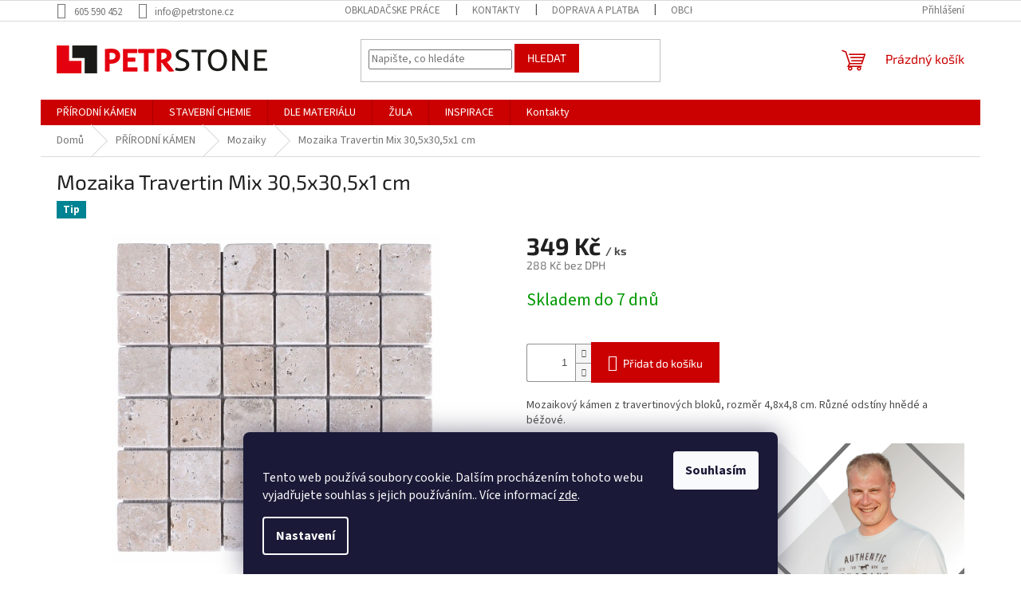

--- FILE ---
content_type: text/html; charset=utf-8
request_url: https://www.petrstone.cz/mozaika-travertin-mix-30-5x30-5x1-cm/
body_size: 22589
content:
<!doctype html><html lang="cs" dir="ltr" class="header-background-light external-fonts-loaded"><head><meta charset="utf-8" /><meta name="viewport" content="width=device-width,initial-scale=1" /><title>Mozaika Travertin Mix 30,5x30,5x1 cm - Petrstone</title><link rel="preconnect" href="https://cdn.myshoptet.com" /><link rel="dns-prefetch" href="https://cdn.myshoptet.com" /><link rel="preload" href="https://cdn.myshoptet.com/prj/dist/master/cms/libs/jquery/jquery-1.11.3.min.js" as="script" /><link href="https://cdn.myshoptet.com/prj/dist/master/cms/templates/frontend_templates/shared/css/font-face/source-sans-3.css" rel="stylesheet"><link href="https://cdn.myshoptet.com/prj/dist/master/cms/templates/frontend_templates/shared/css/font-face/exo-2.css" rel="stylesheet"><link href="https://cdn.myshoptet.com/prj/dist/master/shop/dist/font-shoptet-11.css.62c94c7785ff2cea73b2.css" rel="stylesheet"><script>
dataLayer = [];
dataLayer.push({'shoptet' : {
    "pageId": 704,
    "pageType": "productDetail",
    "currency": "CZK",
    "currencyInfo": {
        "decimalSeparator": ",",
        "exchangeRate": 1,
        "priceDecimalPlaces": 0,
        "symbol": "K\u010d",
        "symbolLeft": 0,
        "thousandSeparator": " "
    },
    "language": "cs",
    "projectId": 304511,
    "product": {
        "id": 83,
        "guid": "e8f6794f-8f3a-11e9-ac23-ac1f6b0076ec",
        "hasVariants": false,
        "codes": [
            {
                "code": "00037"
            }
        ],
        "code": "00037",
        "name": "Mozaika Travertin Mix 30,5x30,5x1 cm",
        "appendix": "",
        "weight": 0,
        "currentCategory": "P\u0158\u00cdRODN\u00cd K\u00c1MEN | Mozaiky",
        "currentCategoryGuid": "81122315-883d-11e9-ac23-ac1f6b0076ec",
        "defaultCategory": "P\u0158\u00cdRODN\u00cd K\u00c1MEN | Mozaiky",
        "defaultCategoryGuid": "81122315-883d-11e9-ac23-ac1f6b0076ec",
        "currency": "CZK",
        "priceWithVat": 349
    },
    "cartInfo": {
        "id": null,
        "freeShipping": false,
        "freeShippingFrom": null,
        "leftToFreeGift": {
            "formattedPrice": "0 K\u010d",
            "priceLeft": 0
        },
        "freeGift": false,
        "leftToFreeShipping": {
            "priceLeft": null,
            "dependOnRegion": null,
            "formattedPrice": null
        },
        "discountCoupon": [],
        "getNoBillingShippingPrice": {
            "withoutVat": 0,
            "vat": 0,
            "withVat": 0
        },
        "cartItems": [],
        "taxMode": "ORDINARY"
    },
    "cart": [],
    "customer": {
        "priceRatio": 1,
        "priceListId": 1,
        "groupId": null,
        "registered": false,
        "mainAccount": false
    }
}});
dataLayer.push({'cookie_consent' : {
    "marketing": "denied",
    "analytics": "denied"
}});
document.addEventListener('DOMContentLoaded', function() {
    shoptet.consent.onAccept(function(agreements) {
        if (agreements.length == 0) {
            return;
        }
        dataLayer.push({
            'cookie_consent' : {
                'marketing' : (agreements.includes(shoptet.config.cookiesConsentOptPersonalisation)
                    ? 'granted' : 'denied'),
                'analytics': (agreements.includes(shoptet.config.cookiesConsentOptAnalytics)
                    ? 'granted' : 'denied')
            },
            'event': 'cookie_consent'
        });
    });
});
</script>

<!-- Google Tag Manager -->
<script>(function(w,d,s,l,i){w[l]=w[l]||[];w[l].push({'gtm.start':
new Date().getTime(),event:'gtm.js'});var f=d.getElementsByTagName(s)[0],
j=d.createElement(s),dl=l!='dataLayer'?'&l='+l:'';j.async=true;j.src=
'https://www.googletagmanager.com/gtm.js?id='+i+dl;f.parentNode.insertBefore(j,f);
})(window,document,'script','dataLayer','GTM-5HSNF3Q2');</script>
<!-- End Google Tag Manager -->

<meta property="og:type" content="website"><meta property="og:site_name" content="petrstone.cz"><meta property="og:url" content="https://www.petrstone.cz/mozaika-travertin-mix-30-5x30-5x1-cm/"><meta property="og:title" content="Mozaika Travertin Mix 30,5x30,5x1 cm - Petrstone"><meta name="author" content="Petrstone"><meta name="web_author" content="Shoptet.cz"><meta name="dcterms.rightsHolder" content="www.petrstone.cz"><meta name="robots" content="index,follow"><meta property="og:image" content="https://cdn.myshoptet.com/usr/www.petrstone.cz/user/shop/big/83-1_mozaika-trawertyn-mix-4-8x4-8-2.jpg?64d33fe2"><meta property="og:description" content="Mozaika Travertin Mix 30,5x30,5x1 cm. Mozaikový kámen z travertinových bloků, rozměr 4,8x4,8 cm. Různé odstíny hnědé a béžové.
"><meta name="description" content="Mozaika Travertin Mix 30,5x30,5x1 cm. Mozaikový kámen z travertinových bloků, rozměr 4,8x4,8 cm. Různé odstíny hnědé a béžové.
"><meta name="google-site-verification" content="eyQFyINM5GrNAg_0NezvGDQ2ADlrRW2kNS5qw8_3cPs"><meta property="product:price:amount" content="349"><meta property="product:price:currency" content="CZK"><style>:root {--color-primary: #cb0000;--color-primary-h: 0;--color-primary-s: 100%;--color-primary-l: 40%;--color-primary-hover: #cb0000;--color-primary-hover-h: 0;--color-primary-hover-s: 100%;--color-primary-hover-l: 40%;--color-secondary: #cb0000;--color-secondary-h: 0;--color-secondary-s: 100%;--color-secondary-l: 40%;--color-secondary-hover: #cb0000;--color-secondary-hover-h: 0;--color-secondary-hover-s: 100%;--color-secondary-hover-l: 40%;--color-tertiary: #cb0000;--color-tertiary-h: 0;--color-tertiary-s: 100%;--color-tertiary-l: 40%;--color-tertiary-hover: #cb0000;--color-tertiary-hover-h: 0;--color-tertiary-hover-s: 100%;--color-tertiary-hover-l: 40%;--color-header-background: #ffffff;--template-font: "Source Sans 3";--template-headings-font: "Exo 2";--header-background-url: none;--cookies-notice-background: #1A1937;--cookies-notice-color: #F8FAFB;--cookies-notice-button-hover: #f5f5f5;--cookies-notice-link-hover: #27263f;--templates-update-management-preview-mode-content: "Náhled aktualizací šablony je aktivní pro váš prohlížeč."}</style>
    
    <link href="https://cdn.myshoptet.com/prj/dist/master/shop/dist/main-11.less.3b31371137d15b128f1e.css" rel="stylesheet" />
                <link href="https://cdn.myshoptet.com/prj/dist/master/shop/dist/mobile-header-v1-11.less.1ee105d41b5f713c21aa.css" rel="stylesheet" />
    
    <script>var shoptet = shoptet || {};</script>
    <script src="https://cdn.myshoptet.com/prj/dist/master/shop/dist/main-3g-header.js.05f199e7fd2450312de2.js"></script>
<!-- User include --><!-- /User include --><link rel="shortcut icon" href="/favicon.ico" type="image/x-icon" /><link rel="canonical" href="https://www.petrstone.cz/mozaika-travertin-mix-30-5x30-5x1-cm/" />    <!-- Global site tag (gtag.js) - Google Analytics -->
    <script async src="https://www.googletagmanager.com/gtag/js?id=G-HKE8QFTD88"></script>
    <script>
        
        window.dataLayer = window.dataLayer || [];
        function gtag(){dataLayer.push(arguments);}
        

                    console.debug('default consent data');

            gtag('consent', 'default', {"ad_storage":"denied","analytics_storage":"denied","ad_user_data":"denied","ad_personalization":"denied","wait_for_update":500});
            dataLayer.push({
                'event': 'default_consent'
            });
        
        gtag('js', new Date());

                gtag('config', 'UA-53854650-1', { 'groups': "UA" });
        
                gtag('config', 'G-HKE8QFTD88', {"groups":"GA4","send_page_view":false,"content_group":"productDetail","currency":"CZK","page_language":"cs"});
        
                gtag('config', 'AW-776758168', {"allow_enhanced_conversions":true});
        
        
        
        
        
                    gtag('event', 'page_view', {"send_to":"GA4","page_language":"cs","content_group":"productDetail","currency":"CZK"});
        
                gtag('set', 'currency', 'CZK');

        gtag('event', 'view_item', {
            "send_to": "UA",
            "items": [
                {
                    "id": "00037",
                    "name": "Mozaika Travertin Mix 30,5x30,5x1 cm",
                    "category": "P\u0158\u00cdRODN\u00cd K\u00c1MEN \/ Mozaiky",
                                                            "price": 288
                }
            ]
        });
        
        
        
        
        
                    gtag('event', 'view_item', {"send_to":"GA4","page_language":"cs","content_group":"productDetail","value":288,"currency":"CZK","items":[{"item_id":"00037","item_name":"Mozaika Travertin Mix 30,5x30,5x1 cm","item_category":"P\u0158\u00cdRODN\u00cd K\u00c1MEN","item_category2":"Mozaiky","price":288,"quantity":1,"index":0}]});
        
        
        
        
        
        
        
        document.addEventListener('DOMContentLoaded', function() {
            if (typeof shoptet.tracking !== 'undefined') {
                for (var id in shoptet.tracking.bannersList) {
                    gtag('event', 'view_promotion', {
                        "send_to": "UA",
                        "promotions": [
                            {
                                "id": shoptet.tracking.bannersList[id].id,
                                "name": shoptet.tracking.bannersList[id].name,
                                "position": shoptet.tracking.bannersList[id].position
                            }
                        ]
                    });
                }
            }

            shoptet.consent.onAccept(function(agreements) {
                if (agreements.length !== 0) {
                    console.debug('gtag consent accept');
                    var gtagConsentPayload =  {
                        'ad_storage': agreements.includes(shoptet.config.cookiesConsentOptPersonalisation)
                            ? 'granted' : 'denied',
                        'analytics_storage': agreements.includes(shoptet.config.cookiesConsentOptAnalytics)
                            ? 'granted' : 'denied',
                                                                                                'ad_user_data': agreements.includes(shoptet.config.cookiesConsentOptPersonalisation)
                            ? 'granted' : 'denied',
                        'ad_personalization': agreements.includes(shoptet.config.cookiesConsentOptPersonalisation)
                            ? 'granted' : 'denied',
                        };
                    console.debug('update consent data', gtagConsentPayload);
                    gtag('consent', 'update', gtagConsentPayload);
                    dataLayer.push(
                        { 'event': 'update_consent' }
                    );
                }
            });
        });
    </script>
<script>
    (function(t, r, a, c, k, i, n, g) { t['ROIDataObject'] = k;
    t[k]=t[k]||function(){ (t[k].q=t[k].q||[]).push(arguments) },t[k].c=i;n=r.createElement(a),
    g=r.getElementsByTagName(a)[0];n.async=1;n.src=c;g.parentNode.insertBefore(n,g)
    })(window, document, 'script', '//www.heureka.cz/ocm/sdk.js?source=shoptet&version=2&page=product_detail', 'heureka', 'cz');

    heureka('set_user_consent', 0);
</script>
</head><body class="desktop id-704 in-mozaiky template-11 type-product type-detail one-column-body columns-4 ums_forms_redesign--off ums_a11y_category_page--on ums_discussion_rating_forms--off ums_flags_display_unification--off ums_a11y_login--off mobile-header-version-1"><noscript>
    <style>
        #header {
            padding-top: 0;
            position: relative !important;
            top: 0;
        }
        .header-navigation {
            position: relative !important;
        }
        .overall-wrapper {
            margin: 0 !important;
        }
        body:not(.ready) {
            visibility: visible !important;
        }
    </style>
    <div class="no-javascript">
        <div class="no-javascript__title">Musíte změnit nastavení vašeho prohlížeče</div>
        <div class="no-javascript__text">Podívejte se na: <a href="https://www.google.com/support/bin/answer.py?answer=23852">Jak povolit JavaScript ve vašem prohlížeči</a>.</div>
        <div class="no-javascript__text">Pokud používáte software na blokování reklam, může být nutné povolit JavaScript z této stránky.</div>
        <div class="no-javascript__text">Děkujeme.</div>
    </div>
</noscript>

        <div id="fb-root"></div>
        <script>
            window.fbAsyncInit = function() {
                FB.init({
//                    appId            : 'your-app-id',
                    autoLogAppEvents : true,
                    xfbml            : true,
                    version          : 'v19.0'
                });
            };
        </script>
        <script async defer crossorigin="anonymous" src="https://connect.facebook.net/cs_CZ/sdk.js"></script><script>
<!-- Google Tag Manager -->
<script>(function(w,d,s,l,i){w[l]=w[l]||[];w[l].push({'gtm.start':
new Date().getTime(),event:'gtm.js'});var f=d.getElementsByTagName(s)[0],
j=d.createElement(s),dl=l!='dataLayer'?'&l='+l:'';j.async=true;j.src=
'https://www.googletagmanager.com/gtm.js?id='+i+dl;f.parentNode.insertBefore(j,f);
})(window,document,'script','dataLayer','GTM-5HSNF3Q2');</script>
<!-- End Google Tag Manager -->

<!-- Google Tag Manager (noscript) -->
<noscript><iframe src="https://www.googletagmanager.com/ns.html?id=GTM-5HSNF3Q2"
height="0" width="0" style="display:none;visibility:hidden"></iframe></noscript>
<!-- End Google Tag Manager (noscript) -->
</script>

<!-- Google Tag Manager (noscript) -->
<noscript><iframe src="https://www.googletagmanager.com/ns.html?id=GTM-5HSNF3Q2"
height="0" width="0" style="display:none;visibility:hidden"></iframe></noscript>
<!-- End Google Tag Manager (noscript) -->

    <div class="siteCookies siteCookies--bottom siteCookies--dark js-siteCookies" role="dialog" data-testid="cookiesPopup" data-nosnippet>
        <div class="siteCookies__form">
            <div class="siteCookies__content">
                <div class="siteCookies__text">
                    <br />Tento web používá soubory cookie. Dalším procházením tohoto webu vyjadřujete souhlas s jejich používáním.. Více informací <a href="http://www.petrstone.com/podminky-ochrany-osobnich-udaju/" target="\">zde</a>.
                </div>
                <p class="siteCookies__links">
                    <button class="siteCookies__link js-cookies-settings" aria-label="Nastavení cookies" data-testid="cookiesSettings">Nastavení</button>
                </p>
            </div>
            <div class="siteCookies__buttonWrap">
                                <button class="siteCookies__button js-cookiesConsentSubmit" value="all" aria-label="Přijmout cookies" data-testid="buttonCookiesAccept">Souhlasím</button>
            </div>
        </div>
        <script>
            document.addEventListener("DOMContentLoaded", () => {
                const siteCookies = document.querySelector('.js-siteCookies');
                document.addEventListener("scroll", shoptet.common.throttle(() => {
                    const st = document.documentElement.scrollTop;
                    if (st > 1) {
                        siteCookies.classList.add('siteCookies--scrolled');
                    } else {
                        siteCookies.classList.remove('siteCookies--scrolled');
                    }
                }, 100));
            });
        </script>
    </div>
<a href="#content" class="skip-link sr-only">Přejít na obsah</a><div class="overall-wrapper"><div class="user-action"><div class="container"><div class="user-action-in"><div class="user-action-login popup-widget login-widget"><div class="popup-widget-inner"><h2 id="loginHeading">Přihlášení k vašemu účtu</h2><div id="customerLogin"><form action="/action/Customer/Login/" method="post" id="formLoginIncluded" class="csrf-enabled formLogin" data-testid="formLogin"><input type="hidden" name="referer" value="" /><div class="form-group"><div class="input-wrapper email js-validated-element-wrapper no-label"><input type="email" name="email" class="form-control" autofocus placeholder="E-mailová adresa (např. jan@novak.cz)" data-testid="inputEmail" autocomplete="email" required /></div></div><div class="form-group"><div class="input-wrapper password js-validated-element-wrapper no-label"><input type="password" name="password" class="form-control" placeholder="Heslo" data-testid="inputPassword" autocomplete="current-password" required /><span class="no-display">Nemůžete vyplnit toto pole</span><input type="text" name="surname" value="" class="no-display" /></div></div><div class="form-group"><div class="login-wrapper"><button type="submit" class="btn btn-secondary btn-text btn-login" data-testid="buttonSubmit">Přihlásit se</button><div class="password-helper"><a href="/registrace/" data-testid="signup" rel="nofollow">Nová registrace</a><a href="/klient/zapomenute-heslo/" rel="nofollow">Zapomenuté heslo</a></div></div></div></form>
</div></div></div>
    <div id="cart-widget" class="user-action-cart popup-widget cart-widget loader-wrapper" data-testid="popupCartWidget" role="dialog" aria-hidden="true"><div class="popup-widget-inner cart-widget-inner place-cart-here"><div class="loader-overlay"><div class="loader"></div></div></div><div class="cart-widget-button"><a href="/kosik/" class="btn btn-conversion" id="continue-order-button" rel="nofollow" data-testid="buttonNextStep">Pokračovat do košíku</a></div></div></div>
</div></div><div class="top-navigation-bar" data-testid="topNavigationBar">

    <div class="container">

        <div class="top-navigation-contacts">
            <strong>Zákaznická podpora:</strong><a href="tel:605590452" class="project-phone" aria-label="Zavolat na 605590452" data-testid="contactboxPhone"><span>605 590 452</span></a><a href="mailto:info@petrstone.cz" class="project-email" data-testid="contactboxEmail"><span>info@petrstone.cz</span></a>        </div>

                            <div class="top-navigation-menu">
                <div class="top-navigation-menu-trigger"></div>
                <ul class="top-navigation-bar-menu">
                                            <li class="top-navigation-menu-item-758">
                            <a href="/obkladacske-prace/">Obkladačske práce</a>
                        </li>
                                            <li class="top-navigation-menu-item-29">
                            <a href="/kontakty/">Kontakty</a>
                        </li>
                                            <li class="top-navigation-menu-item-761">
                            <a href="/doprava-a-platba/">Doprava a Platba</a>
                        </li>
                                            <li class="top-navigation-menu-item-39">
                            <a href="/obchodni-podminky/">Obchodní podmínky</a>
                        </li>
                                            <li class="top-navigation-menu-item-691">
                            <a href="/podminky-ochrany-osobnich-udaju/">Podmínky ochrany osobních údajů </a>
                        </li>
                                            <li class="top-navigation-menu-item-1046">
                            <a href="/blog/">Blog</a>
                        </li>
                                    </ul>
                <ul class="top-navigation-bar-menu-helper"></ul>
            </div>
        
        <div class="top-navigation-tools">
            <div class="responsive-tools">
                <a href="#" class="toggle-window" data-target="search" aria-label="Hledat" data-testid="linkSearchIcon"></a>
                                                            <a href="#" class="toggle-window" data-target="login"></a>
                                                    <a href="#" class="toggle-window" data-target="navigation" aria-label="Menu" data-testid="hamburgerMenu"></a>
            </div>
                        <a href="/login/?backTo=%2Fmozaika-travertin-mix-30-5x30-5x1-cm%2F" class="top-nav-button top-nav-button-login primary login toggle-window" data-target="login" data-testid="signin" rel="nofollow"><span>Přihlášení</span></a>        </div>

    </div>

</div>
<header id="header"><div class="container navigation-wrapper">
    <div class="header-top">
        <div class="site-name-wrapper">
            <div class="site-name"><a href="/" data-testid="linkWebsiteLogo"><img src="https://cdn.myshoptet.com/usr/www.petrstone.cz/user/logos/logo_petrstone_ostr__-1.png" alt="Petrstone" fetchpriority="low" /></a></div>        </div>
        <div class="search" itemscope itemtype="https://schema.org/WebSite">
            <meta itemprop="headline" content="Mozaiky"/><meta itemprop="url" content="https://www.petrstone.cz"/><meta itemprop="text" content="Mozaika Travertin Mix 30,5x30,5x1 cm. Mozaikový kámen z travertinových bloků, rozměr 4,8x4,8 cm.&amp;amp;nbsp;Různé odstíny hnědé a béžové. "/>            <form action="/action/ProductSearch/prepareString/" method="post"
    id="formSearchForm" class="search-form compact-form js-search-main"
    itemprop="potentialAction" itemscope itemtype="https://schema.org/SearchAction" data-testid="searchForm">
    <fieldset>
        <meta itemprop="target"
            content="https://www.petrstone.cz/vyhledavani/?string={string}"/>
        <input type="hidden" name="language" value="cs"/>
        
            
<input
    type="search"
    name="string"
        class="query-input form-control search-input js-search-input"
    placeholder="Napište, co hledáte"
    autocomplete="off"
    required
    itemprop="query-input"
    aria-label="Vyhledávání"
    data-testid="searchInput"
>
            <button type="submit" class="btn btn-default" data-testid="searchBtn">Hledat</button>
        
    </fieldset>
</form>
        </div>
        <div class="navigation-buttons">
                
    <a href="/kosik/" class="btn btn-icon toggle-window cart-count" data-target="cart" data-hover="true" data-redirect="true" data-testid="headerCart" rel="nofollow" aria-haspopup="dialog" aria-expanded="false" aria-controls="cart-widget">
        
                <span class="sr-only">Nákupní košík</span>
        
            <span class="cart-price visible-lg-inline-block" data-testid="headerCartPrice">
                                    Prázdný košík                            </span>
        
    
            </a>
        </div>
    </div>
    <nav id="navigation" aria-label="Hlavní menu" data-collapsible="true"><div class="navigation-in menu"><ul class="menu-level-1" role="menubar" data-testid="headerMenuItems"><li class="menu-item-695 ext" role="none"><a href="/prirodni-kamen/" data-testid="headerMenuItem" role="menuitem" aria-haspopup="true" aria-expanded="false"><b>PŘÍRODNÍ KÁMEN</b><span class="submenu-arrow"></span></a><ul class="menu-level-2" aria-label="PŘÍRODNÍ KÁMEN" tabindex="-1" role="menu"><li class="menu-item-701 has-third-level" role="none"><a href="/velkoformatove/" class="menu-image" data-testid="headerMenuItem" tabindex="-1" aria-hidden="true"><img src="data:image/svg+xml,%3Csvg%20width%3D%22140%22%20height%3D%22100%22%20xmlns%3D%22http%3A%2F%2Fwww.w3.org%2F2000%2Fsvg%22%3E%3C%2Fsvg%3E" alt="" aria-hidden="true" width="140" height="100"  data-src="https://cdn.myshoptet.com/usr/www.petrstone.cz/user/categories/thumb/granit_g603_.jpg" fetchpriority="low" /></a><div><a href="/velkoformatove/" data-testid="headerMenuItem" role="menuitem"><span>Obklady a dlažby</span></a>
                                                    <ul class="menu-level-3" role="menu">
                                                                    <li class="menu-item-981" role="none">
                                        <a href="/travertin-2/" data-testid="headerMenuItem" role="menuitem">
                                            Travertin</a>,                                    </li>
                                                                    <li class="menu-item-1014" role="none">
                                        <a href="/vapenec/" data-testid="headerMenuItem" role="menuitem">
                                            Vápenec</a>,                                    </li>
                                                                    <li class="menu-item-1017" role="none">
                                        <a href="/piskovec/" data-testid="headerMenuItem" role="menuitem">
                                            Pískovec</a>,                                    </li>
                                                                    <li class="menu-item-1020" role="none">
                                        <a href="/bridlice/" data-testid="headerMenuItem" role="menuitem">
                                            Břidlice</a>,                                    </li>
                                                                    <li class="menu-item-1023" role="none">
                                        <a href="/mramor-2/" data-testid="headerMenuItem" role="menuitem">
                                            Mramor</a>,                                    </li>
                                                                    <li class="menu-item-1036" role="none">
                                        <a href="/zula-2/" data-testid="headerMenuItem" role="menuitem">
                                            Žula</a>,                                    </li>
                                                                    <li class="menu-item-1047" role="none">
                                        <a href="/kvarcit/" data-testid="headerMenuItem" role="menuitem">
                                            Kvarcit</a>                                    </li>
                                                            </ul>
                        </div></li><li class="menu-item-722" role="none"><a href="/fasadni-obklady/" class="menu-image" data-testid="headerMenuItem" tabindex="-1" aria-hidden="true"><img src="data:image/svg+xml,%3Csvg%20width%3D%22140%22%20height%3D%22100%22%20xmlns%3D%22http%3A%2F%2Fwww.w3.org%2F2000%2Fsvg%22%3E%3C%2Fsvg%3E" alt="" aria-hidden="true" width="140" height="100"  data-src="https://cdn.myshoptet.com/usr/www.petrstone.cz/user/categories/thumb/california-gold-30x10x1_a.jpg" fetchpriority="low" /></a><div><a href="/fasadni-obklady/" data-testid="headerMenuItem" role="menuitem"><span>Fasádní obklady</span></a>
                        </div></li><li class="menu-item-704 active" role="none"><a href="/mozaiky/" class="menu-image" data-testid="headerMenuItem" tabindex="-1" aria-hidden="true"><img src="data:image/svg+xml,%3Csvg%20width%3D%22140%22%20height%3D%22100%22%20xmlns%3D%22http%3A%2F%2Fwww.w3.org%2F2000%2Fsvg%22%3E%3C%2Fsvg%3E" alt="" aria-hidden="true" width="140" height="100"  data-src="https://cdn.myshoptet.com/usr/www.petrstone.cz/user/categories/thumb/trawertyn-noce-mozaika-48x48_1.jpg" fetchpriority="low" /></a><div><a href="/mozaiky/" data-testid="headerMenuItem" role="menuitem"><span>Mozaiky</span></a>
                        </div></li><li class="menu-item-707 has-third-level" role="none"><a href="/obkladove-panely/" class="menu-image" data-testid="headerMenuItem" tabindex="-1" aria-hidden="true"><img src="data:image/svg+xml,%3Csvg%20width%3D%22140%22%20height%3D%22100%22%20xmlns%3D%22http%3A%2F%2Fwww.w3.org%2F2000%2Fsvg%22%3E%3C%2Fsvg%3E" alt="" aria-hidden="true" width="140" height="100"  data-src="https://cdn.myshoptet.com/usr/www.petrstone.cz/user/categories/thumb/lupek_stackstone_multicolor_100x360x8-13_01_1.jpg" fetchpriority="low" /></a><div><a href="/obkladove-panely/" data-testid="headerMenuItem" role="menuitem"><span>Obkladové panely</span></a>
                                                    <ul class="menu-level-3" role="menu">
                                                                    <li class="menu-item-779" role="none">
                                        <a href="/z-shape-slim/" data-testid="headerMenuItem" role="menuitem">
                                            Z-Shape Slim 36x10cm</a>,                                    </li>
                                                                    <li class="menu-item-785" role="none">
                                        <a href="/z-shape/" data-testid="headerMenuItem" role="menuitem">
                                            Z-Shape 60x15cm</a>,                                    </li>
                                                                    <li class="menu-item-791" role="none">
                                        <a href="/s-shape-35x18cm/" data-testid="headerMenuItem" role="menuitem">
                                            S-Shape 35x18cm</a>,                                    </li>
                                                                    <li class="menu-item-797" role="none">
                                        <a href="/hrube-na-sitce/" data-testid="headerMenuItem" role="menuitem">
                                            Hrubé na síťce</a>                                    </li>
                                                            </ul>
                        </div></li><li class="menu-item-710" role="none"><a href="/parapety--stupnice/" class="menu-image" data-testid="headerMenuItem" tabindex="-1" aria-hidden="true"><img src="data:image/svg+xml,%3Csvg%20width%3D%22140%22%20height%3D%22100%22%20xmlns%3D%22http%3A%2F%2Fwww.w3.org%2F2000%2Fsvg%22%3E%3C%2Fsvg%3E" alt="" aria-hidden="true" width="140" height="100"  data-src="https://cdn.myshoptet.com/usr/www.petrstone.cz/user/categories/thumb/granit_stopien_g654_1500x330x20_3.jpg" fetchpriority="low" /></a><div><a href="/parapety--stupnice/" data-testid="headerMenuItem" role="menuitem"><span>Parapety, Stupnice</span></a>
                        </div></li><li class="menu-item-767" role="none"><a href="/samolepici-panely/" class="menu-image" data-testid="headerMenuItem" tabindex="-1" aria-hidden="true"><img src="data:image/svg+xml,%3Csvg%20width%3D%22140%22%20height%3D%22100%22%20xmlns%3D%22http%3A%2F%2Fwww.w3.org%2F2000%2Fsvg%22%3E%3C%2Fsvg%3E" alt="" aria-hidden="true" width="140" height="100"  data-src="https://cdn.myshoptet.com/usr/www.petrstone.cz/user/categories/thumb/panel-quickstone-3d-cooper-5.jpg" fetchpriority="low" /></a><div><a href="/samolepici-panely/" data-testid="headerMenuItem" role="menuitem"><span>Samolepící panely</span></a>
                        </div></li><li class="menu-item-713" role="none"><a href="/kamenne-tapety/" class="menu-image" data-testid="headerMenuItem" tabindex="-1" aria-hidden="true"><img src="data:image/svg+xml,%3Csvg%20width%3D%22140%22%20height%3D%22100%22%20xmlns%3D%22http%3A%2F%2Fwww.w3.org%2F2000%2Fsvg%22%3E%3C%2Fsvg%3E" alt="" aria-hidden="true" width="140" height="100"  data-src="https://cdn.myshoptet.com/usr/www.petrstone.cz/user/categories/thumb/fornir-tapeta-cooper-122x61.jpg" fetchpriority="low" /></a><div><a href="/kamenne-tapety/" data-testid="headerMenuItem" role="menuitem"><span>Kamenné tapety</span></a>
                        </div></li><li class="menu-item-716" role="none"><a href="/zahrada-a-silnice/" class="menu-image" data-testid="headerMenuItem" tabindex="-1" aria-hidden="true"><img src="data:image/svg+xml,%3Csvg%20width%3D%22140%22%20height%3D%22100%22%20xmlns%3D%22http%3A%2F%2Fwww.w3.org%2F2000%2Fsvg%22%3E%3C%2Fsvg%3E" alt="" aria-hidden="true" width="140" height="100"  data-src="https://cdn.myshoptet.com/usr/www.petrstone.cz/user/categories/thumb/palisada-granitowa-g602-150x12x12.jpg" fetchpriority="low" /></a><div><a href="/zahrada-a-silnice/" data-testid="headerMenuItem" role="menuitem"><span>Zahrada a chodníky</span></a>
                        </div></li><li class="menu-item-725" role="none"><a href="/seda-zula/" class="menu-image" data-testid="headerMenuItem" tabindex="-1" aria-hidden="true"><img src="data:image/svg+xml,%3Csvg%20width%3D%22140%22%20height%3D%22100%22%20xmlns%3D%22http%3A%2F%2Fwww.w3.org%2F2000%2Fsvg%22%3E%3C%2Fsvg%3E" alt="" aria-hidden="true" width="140" height="100"  data-src="https://cdn.myshoptet.com/usr/www.petrstone.cz/user/categories/thumb/granit_g603.jpg" fetchpriority="low" /></a><div><a href="/seda-zula/" data-testid="headerMenuItem" role="menuitem"><span>Šedá žula</span></a>
                        </div></li><li class="menu-item-812" role="none"><a href="/nepravidelny-kamen/" class="menu-image" data-testid="headerMenuItem" tabindex="-1" aria-hidden="true"><img src="data:image/svg+xml,%3Csvg%20width%3D%22140%22%20height%3D%22100%22%20xmlns%3D%22http%3A%2F%2Fwww.w3.org%2F2000%2Fsvg%22%3E%3C%2Fsvg%3E" alt="" aria-hidden="true" width="140" height="100"  data-src="https://cdn.myshoptet.com/usr/www.petrstone.cz/user/categories/thumb/kvarcit_r____ov___1.jpg" fetchpriority="low" /></a><div><a href="/nepravidelny-kamen/" data-testid="headerMenuItem" role="menuitem"><span>Nepravidelný kámen</span></a>
                        </div></li><li class="menu-item-818" role="none"><a href="/slapaky/" class="menu-image" data-testid="headerMenuItem" tabindex="-1" aria-hidden="true"><img src="data:image/svg+xml,%3Csvg%20width%3D%22140%22%20height%3D%22100%22%20xmlns%3D%22http%3A%2F%2Fwww.w3.org%2F2000%2Fsvg%22%3E%3C%2Fsvg%3E" alt="" aria-hidden="true" width="140" height="100"  data-src="https://cdn.myshoptet.com/usr/www.petrstone.cz/user/categories/thumb/52400e5bc61d252593da526d7814238c.jpg" fetchpriority="low" /></a><div><a href="/slapaky/" data-testid="headerMenuItem" role="menuitem"><span>Šlapáky</span></a>
                        </div></li><li class="menu-item-824" role="none"><a href="/savle--filety/" class="menu-image" data-testid="headerMenuItem" tabindex="-1" aria-hidden="true"><img src="data:image/svg+xml,%3Csvg%20width%3D%22140%22%20height%3D%22100%22%20xmlns%3D%22http%3A%2F%2Fwww.w3.org%2F2000%2Fsvg%22%3E%3C%2Fsvg%3E" alt="" aria-hidden="true" width="140" height="100"  data-src="https://cdn.myshoptet.com/usr/www.petrstone.cz/user/categories/thumb/ddfeac8c7d4b6e0a1954d6f6400768b63d934985.jpeg" fetchpriority="low" /></a><div><a href="/savle--filety/" data-testid="headerMenuItem" role="menuitem"><span>Šavle, Filety</span></a>
                        </div></li><li class="menu-item-922 has-third-level" role="none"><a href="/dekoracni-kameny/" class="menu-image" data-testid="headerMenuItem" tabindex="-1" aria-hidden="true"><img src="data:image/svg+xml,%3Csvg%20width%3D%22140%22%20height%3D%22100%22%20xmlns%3D%22http%3A%2F%2Fwww.w3.org%2F2000%2Fsvg%22%3E%3C%2Fsvg%3E" alt="" aria-hidden="true" width="140" height="100"  data-src="https://cdn.myshoptet.com/usr/www.petrstone.cz/user/categories/thumb/lastriko_1-1.jpg" fetchpriority="low" /></a><div><a href="/dekoracni-kameny/" data-testid="headerMenuItem" role="menuitem"><span>Dekorační kameny</span></a>
                                                    <ul class="menu-level-3" role="menu">
                                                                    <li class="menu-item-925" role="none">
                                        <a href="/zahradni-kury/" data-testid="headerMenuItem" role="menuitem">
                                            Zahradní kůry</a>,                                    </li>
                                                                    <li class="menu-item-928" role="none">
                                        <a href="/okrasne-drte/" data-testid="headerMenuItem" role="menuitem">
                                            Okrasné drtě</a>,                                    </li>
                                                                    <li class="menu-item-931" role="none">
                                        <a href="/kacirky/" data-testid="headerMenuItem" role="menuitem">
                                            Kačírky</a>,                                    </li>
                                                                    <li class="menu-item-934" role="none">
                                        <a href="/oblazky/" data-testid="headerMenuItem" role="menuitem">
                                            Oblázky</a>                                    </li>
                                                            </ul>
                        </div></li><li class="menu-item-1005" role="none"><a href="/zulove-kostky/" class="menu-image" data-testid="headerMenuItem" tabindex="-1" aria-hidden="true"><img src="data:image/svg+xml,%3Csvg%20width%3D%22140%22%20height%3D%22100%22%20xmlns%3D%22http%3A%2F%2Fwww.w3.org%2F2000%2Fsvg%22%3E%3C%2Fsvg%3E" alt="" aria-hidden="true" width="140" height="100"  data-src="https://cdn.myshoptet.com/usr/www.petrstone.cz/user/categories/thumb/kostka_granitowa_ci__ta_p__omieniowana_bergo.png" fetchpriority="low" /></a><div><a href="/zulove-kostky/" data-testid="headerMenuItem" role="menuitem"><span>Žulové kostky</span></a>
                        </div></li><li class="menu-item-1008" role="none"><a href="/obrubniky/" class="menu-image" data-testid="headerMenuItem" tabindex="-1" aria-hidden="true"><img src="data:image/svg+xml,%3Csvg%20width%3D%22140%22%20height%3D%22100%22%20xmlns%3D%22http%3A%2F%2Fwww.w3.org%2F2000%2Fsvg%22%3E%3C%2Fsvg%3E" alt="" aria-hidden="true" width="140" height="100"  data-src="https://cdn.myshoptet.com/usr/www.petrstone.cz/user/categories/thumb/12836.jpg" fetchpriority="low" /></a><div><a href="/obrubniky/" data-testid="headerMenuItem" role="menuitem"><span>Obrubníky</span></a>
                        </div></li><li class="menu-item-1011" role="none"><a href="/zulove-schody/" class="menu-image" data-testid="headerMenuItem" tabindex="-1" aria-hidden="true"><img src="data:image/svg+xml,%3Csvg%20width%3D%22140%22%20height%3D%22100%22%20xmlns%3D%22http%3A%2F%2Fwww.w3.org%2F2000%2Fsvg%22%3E%3C%2Fsvg%3E" alt="" aria-hidden="true" width="140" height="100"  data-src="https://cdn.myshoptet.com/usr/www.petrstone.cz/user/categories/thumb/schod_g603-new-bianco-cristal-130x35x15-cm_3.jpg" fetchpriority="low" /></a><div><a href="/zulove-schody/" data-testid="headerMenuItem" role="menuitem"><span>Žulové schody</span></a>
                        </div></li></ul></li>
<li class="menu-item-746" role="none"><a href="/stavebni-chemie/" data-testid="headerMenuItem" role="menuitem" aria-expanded="false"><b>STAVEBNÍ CHEMIE</b></a></li>
<li class="menu-item-830 ext" role="none"><a href="/dle-materialu/" data-testid="headerMenuItem" role="menuitem" aria-haspopup="true" aria-expanded="false"><b>DLE MATERIÁLU</b><span class="submenu-arrow"></span></a><ul class="menu-level-2" aria-label="DLE MATERIÁLU" tabindex="-1" role="menu"><li class="menu-item-833 has-third-level" role="none"><a href="/zula/" class="menu-image" data-testid="headerMenuItem" tabindex="-1" aria-hidden="true"><img src="data:image/svg+xml,%3Csvg%20width%3D%22140%22%20height%3D%22100%22%20xmlns%3D%22http%3A%2F%2Fwww.w3.org%2F2000%2Fsvg%22%3E%3C%2Fsvg%3E" alt="" aria-hidden="true" width="140" height="100"  data-src="https://cdn.myshoptet.com/usr/www.petrstone.cz/user/categories/thumb/g341_opal_1-1.jpg" fetchpriority="low" /></a><div><a href="/zula/" data-testid="headerMenuItem" role="menuitem"><span>ŽULA</span></a>
                                                    <ul class="menu-level-3" role="menu">
                                                                    <li class="menu-item-839" role="none">
                                        <a href="/g602/" data-testid="headerMenuItem" role="menuitem">
                                            G602</a>,                                    </li>
                                                                    <li class="menu-item-842" role="none">
                                        <a href="/g603/" data-testid="headerMenuItem" role="menuitem">
                                            G603 Bianco Crystal</a>,                                    </li>
                                                                    <li class="menu-item-845" role="none">
                                        <a href="/g654/" data-testid="headerMenuItem" role="menuitem">
                                            G654 Padang Dark</a>,                                    </li>
                                                                    <li class="menu-item-851" role="none">
                                        <a href="/g664/" data-testid="headerMenuItem" role="menuitem">
                                            G664 Royal Brown</a>,                                    </li>
                                                                    <li class="menu-item-854" role="none">
                                        <a href="/g682/" data-testid="headerMenuItem" role="menuitem">
                                            G682 Padang Yellow</a>,                                    </li>
                                                                    <li class="menu-item-857" role="none">
                                        <a href="/g684/" data-testid="headerMenuItem" role="menuitem">
                                            G684 Black Pearl</a>,                                    </li>
                                                                    <li class="menu-item-863" role="none">
                                        <a href="/viscount-white/" data-testid="headerMenuItem" role="menuitem">
                                            G130 Viscount White</a>,                                    </li>
                                                                    <li class="menu-item-897" role="none">
                                        <a href="/crystal-brown/" data-testid="headerMenuItem" role="menuitem">
                                            Crystal Brown</a>                                    </li>
                                                            </ul>
                        </div></li></ul></li>
<li class="menu-item-1050 ext" role="none"><a href="/zula-3/" data-testid="headerMenuItem" role="menuitem" aria-haspopup="true" aria-expanded="false"><b>ŽULA</b><span class="submenu-arrow"></span></a><ul class="menu-level-2" aria-label="ŽULA" tabindex="-1" role="menu"><li class="menu-item-1053 has-third-level" role="none"><a href="/seda-zula-2/" class="menu-image" data-testid="headerMenuItem" tabindex="-1" aria-hidden="true"><img src="data:image/svg+xml,%3Csvg%20width%3D%22140%22%20height%3D%22100%22%20xmlns%3D%22http%3A%2F%2Fwww.w3.org%2F2000%2Fsvg%22%3E%3C%2Fsvg%3E" alt="" aria-hidden="true" width="140" height="100"  data-src="https://cdn.myshoptet.com/usr/www.petrstone.cz/user/categories/thumb/granit-g603-opal-120x60x2-cm_2.jpg" fetchpriority="low" /></a><div><a href="/seda-zula-2/" data-testid="headerMenuItem" role="menuitem"><span>Šedá žula</span></a>
                                                    <ul class="menu-level-3" role="menu">
                                                                    <li class="menu-item-1056" role="none">
                                        <a href="/zdici-kamen/" data-testid="headerMenuItem" role="menuitem">
                                            Zdící kámen</a>                                    </li>
                                                            </ul>
                        </div></li></ul></li>
<li class="menu-item-682" role="none"><a href="/inspirace/" data-testid="headerMenuItem" role="menuitem" aria-expanded="false"><b>INSPIRACE</b></a></li>
<li class="menu-item-29" role="none"><a href="/kontakty/" data-testid="headerMenuItem" role="menuitem" aria-expanded="false"><b>Kontakty</b></a></li>
</ul>
    <ul class="navigationActions" role="menu">
                            <li role="none">
                                    <a href="/login/?backTo=%2Fmozaika-travertin-mix-30-5x30-5x1-cm%2F" rel="nofollow" data-testid="signin" role="menuitem"><span>Přihlášení</span></a>
                            </li>
                        </ul>
</div><span class="navigation-close"></span></nav><div class="menu-helper" data-testid="hamburgerMenu"><span>Více</span></div>
</div></header><!-- / header -->


                    <div class="container breadcrumbs-wrapper">
            <div class="breadcrumbs" itemscope itemtype="https://schema.org/BreadcrumbList">
                                                                            <span id="navigation-first" data-basetitle="Petrstone" itemprop="itemListElement" itemscope itemtype="https://schema.org/ListItem">
                <a href="/" itemprop="item" ><span itemprop="name">Domů</span></a>
                <span class="navigation-bullet">/</span>
                <meta itemprop="position" content="1" />
            </span>
                                <span id="navigation-1" itemprop="itemListElement" itemscope itemtype="https://schema.org/ListItem">
                <a href="/prirodni-kamen/" itemprop="item" data-testid="breadcrumbsSecondLevel"><span itemprop="name">PŘÍRODNÍ KÁMEN</span></a>
                <span class="navigation-bullet">/</span>
                <meta itemprop="position" content="2" />
            </span>
                                <span id="navigation-2" itemprop="itemListElement" itemscope itemtype="https://schema.org/ListItem">
                <a href="/mozaiky/" itemprop="item" data-testid="breadcrumbsSecondLevel"><span itemprop="name">Mozaiky</span></a>
                <span class="navigation-bullet">/</span>
                <meta itemprop="position" content="3" />
            </span>
                                            <span id="navigation-3" itemprop="itemListElement" itemscope itemtype="https://schema.org/ListItem" data-testid="breadcrumbsLastLevel">
                <meta itemprop="item" content="https://www.petrstone.cz/mozaika-travertin-mix-30-5x30-5x1-cm/" />
                <meta itemprop="position" content="4" />
                <span itemprop="name" data-title="Mozaika Travertin Mix 30,5x30,5x1 cm">Mozaika Travertin Mix 30,5x30,5x1 cm <span class="appendix"></span></span>
            </span>
            </div>
        </div>
    
<div id="content-wrapper" class="container content-wrapper">
    
    <div class="content-wrapper-in">
                <main id="content" class="content wide">
                            
<div class="p-detail" itemscope itemtype="https://schema.org/Product">

    
    <meta itemprop="name" content="Mozaika Travertin Mix 30,5x30,5x1 cm" />
    <meta itemprop="category" content="Úvodní stránka &gt; PŘÍRODNÍ KÁMEN &gt; Mozaiky &gt; Mozaika Travertin Mix 30,5x30,5x1 cm" />
    <meta itemprop="url" content="https://www.petrstone.cz/mozaika-travertin-mix-30-5x30-5x1-cm/" />
    <meta itemprop="image" content="https://cdn.myshoptet.com/usr/www.petrstone.cz/user/shop/big/83-1_mozaika-trawertyn-mix-4-8x4-8-2.jpg?64d33fe2" />
            <meta itemprop="description" content="Mozaikový kámen z travertinových bloků, rozměr 4,8x4,8 cm.&amp;nbsp;Různé odstíny hnědé a béžové.
" />
                                            
        <div class="p-detail-inner">

        <div class="p-detail-inner-header">
            <h1>
                  Mozaika Travertin Mix 30,5x30,5x1 cm            </h1>

                    </div>

        <form action="/action/Cart/addCartItem/" method="post" id="product-detail-form" class="pr-action csrf-enabled" data-testid="formProduct">

            <meta itemprop="productID" content="83" /><meta itemprop="identifier" content="e8f6794f-8f3a-11e9-ac23-ac1f6b0076ec" /><meta itemprop="sku" content="00037" /><span itemprop="offers" itemscope itemtype="https://schema.org/Offer"><meta itemprop="url" content="https://www.petrstone.cz/mozaika-travertin-mix-30-5x30-5x1-cm/" /><meta itemprop="price" content="349.00" /><meta itemprop="priceCurrency" content="CZK" /><link itemprop="itemCondition" href="https://schema.org/NewCondition" /></span><input type="hidden" name="productId" value="83" /><input type="hidden" name="priceId" value="86" /><input type="hidden" name="language" value="cs" />

            <div class="row product-top">

                <div class="col-xs-12">

                    <div class="p-detail-info">
                                                    
                <div class="flags flags-default flags-inline">            <span class="flag flag-tip">
            Tip
    </span>
        
                
    </div>
    

    
                        
                        
                        
                    </div>

                </div>

                <div class="col-xs-12 col-lg-6 p-image-wrapper">

                    
                    <div class="p-image" style="" data-testid="mainImage">

                        

    


                        

<a href="https://cdn.myshoptet.com/usr/www.petrstone.cz/user/shop/big/83-1_mozaika-trawertyn-mix-4-8x4-8-2.jpg?64d33fe2" class="p-main-image cloud-zoom" data-href="https://cdn.myshoptet.com/usr/www.petrstone.cz/user/shop/orig/83-1_mozaika-trawertyn-mix-4-8x4-8-2.jpg?64d33fe2"><img src="https://cdn.myshoptet.com/usr/www.petrstone.cz/user/shop/big/83-1_mozaika-trawertyn-mix-4-8x4-8-2.jpg?64d33fe2" alt="mozaika trawertyn mix 4 8x4 8 2" width="1024" height="768"  fetchpriority="high" />
</a>                    </div>

                    
    <div class="p-thumbnails-wrapper">

        <div class="p-thumbnails">

            <div class="p-thumbnails-inner">

                <div>
                                                                                        <a href="https://cdn.myshoptet.com/usr/www.petrstone.cz/user/shop/big/83-1_mozaika-trawertyn-mix-4-8x4-8-2.jpg?64d33fe2" class="p-thumbnail highlighted">
                            <img src="data:image/svg+xml,%3Csvg%20width%3D%22100%22%20height%3D%22100%22%20xmlns%3D%22http%3A%2F%2Fwww.w3.org%2F2000%2Fsvg%22%3E%3C%2Fsvg%3E" alt="mozaika trawertyn mix 4 8x4 8 2" width="100" height="100"  data-src="https://cdn.myshoptet.com/usr/www.petrstone.cz/user/shop/related/83-1_mozaika-trawertyn-mix-4-8x4-8-2.jpg?64d33fe2" fetchpriority="low" />
                        </a>
                        <a href="https://cdn.myshoptet.com/usr/www.petrstone.cz/user/shop/big/83-1_mozaika-trawertyn-mix-4-8x4-8-2.jpg?64d33fe2" class="cbox-gal" data-gallery="lightbox[gallery]" data-alt="mozaika trawertyn mix 4 8x4 8 2"></a>
                                                                    <a href="https://cdn.myshoptet.com/usr/www.petrstone.cz/user/shop/big/83_mozaika-trawertyn-mix-4-8x4-8-1.jpg?64d33fe2" class="p-thumbnail">
                            <img src="data:image/svg+xml,%3Csvg%20width%3D%22100%22%20height%3D%22100%22%20xmlns%3D%22http%3A%2F%2Fwww.w3.org%2F2000%2Fsvg%22%3E%3C%2Fsvg%3E" alt="mozaika trawertyn mix 4 8x4 8 1" width="100" height="100"  data-src="https://cdn.myshoptet.com/usr/www.petrstone.cz/user/shop/related/83_mozaika-trawertyn-mix-4-8x4-8-1.jpg?64d33fe2" fetchpriority="low" />
                        </a>
                        <a href="https://cdn.myshoptet.com/usr/www.petrstone.cz/user/shop/big/83_mozaika-trawertyn-mix-4-8x4-8-1.jpg?64d33fe2" class="cbox-gal" data-gallery="lightbox[gallery]" data-alt="mozaika trawertyn mix 4 8x4 8 1"></a>
                                                                    <a href="https://cdn.myshoptet.com/usr/www.petrstone.cz/user/shop/big/83-2_mozaika-trawertyn-mix-4-8x4-8-3.jpg?64d33fe2" class="p-thumbnail">
                            <img src="data:image/svg+xml,%3Csvg%20width%3D%22100%22%20height%3D%22100%22%20xmlns%3D%22http%3A%2F%2Fwww.w3.org%2F2000%2Fsvg%22%3E%3C%2Fsvg%3E" alt="mozaika trawertyn mix 4 8x4 8 3" width="100" height="100"  data-src="https://cdn.myshoptet.com/usr/www.petrstone.cz/user/shop/related/83-2_mozaika-trawertyn-mix-4-8x4-8-3.jpg?64d33fe2" fetchpriority="low" />
                        </a>
                        <a href="https://cdn.myshoptet.com/usr/www.petrstone.cz/user/shop/big/83-2_mozaika-trawertyn-mix-4-8x4-8-3.jpg?64d33fe2" class="cbox-gal" data-gallery="lightbox[gallery]" data-alt="mozaika trawertyn mix 4 8x4 8 3"></a>
                                    </div>

            </div>

            <a href="#" class="thumbnail-prev"></a>
            <a href="#" class="thumbnail-next"></a>

        </div>

    </div>


                </div>

                <div class="col-xs-12 col-lg-6 p-info-wrapper">

                    
                    
                        <div class="p-final-price-wrapper">

                                                                                    <strong class="price-final" data-testid="productCardPrice">
            <span class="price-final-holder">
                349 Kč
    
    
        <span class="pr-list-unit">
            /&nbsp;ks
    </span>
        </span>
    </strong>
                                <span class="price-additional">
                                        288 Kč
            bez DPH                            </span>
                                <span class="price-measure">
                    
                        </span>
                            

                        </div>

                    
                    
                                                                                    <div class="availability-value" title="Dostupnost">
                                    

    
    <span class="availability-label" style="color: #009901" data-testid="labelAvailability">
                    Skladem do 7 dnů            </span>
    
                                </div>
                                                    
                        <table class="detail-parameters">
                            <tbody>
                            
                            
                            
                                                                                    </tbody>
                        </table>

                                                                            
                            <div class="add-to-cart" data-testid="divAddToCart">
                
<span class="quantity">
    <span
        class="increase-tooltip js-increase-tooltip"
        data-trigger="manual"
        data-container="body"
        data-original-title="Není možné zakoupit více než 9999 ks."
        aria-hidden="true"
        role="tooltip"
        data-testid="tooltip">
    </span>

    <span
        class="decrease-tooltip js-decrease-tooltip"
        data-trigger="manual"
        data-container="body"
        data-original-title="Minimální množství, které lze zakoupit, je 1 ks."
        aria-hidden="true"
        role="tooltip"
        data-testid="tooltip">
    </span>
    <label>
        <input
            type="number"
            name="amount"
            value="1"
            class="amount"
            autocomplete="off"
            data-decimals="0"
                        step="1"
            min="1"
            max="9999"
            aria-label="Množství"
            data-testid="cartAmount"/>
    </label>

    <button
        class="increase"
        type="button"
        aria-label="Zvýšit množství o 1"
        data-testid="increase">
            <span class="increase__sign">&plus;</span>
    </button>

    <button
        class="decrease"
        type="button"
        aria-label="Snížit množství o 1"
        data-testid="decrease">
            <span class="decrease__sign">&minus;</span>
    </button>
</span>
                    
    <button type="submit" class="btn btn-lg btn-conversion add-to-cart-button" data-testid="buttonAddToCart" aria-label="Přidat do košíku Mozaika Travertin Mix 30,5x30,5x1 cm">Přidat do košíku</button>

            </div>
                    
                    
                    

                                            <div class="p-short-description" data-testid="productCardShortDescr">
                            <p><span>Mozaikový kámen z travertinových bloků, rozměr 4,8x4,8 cm.&nbsp;Různé odstíny hnědé a béžové.</span></p>
<p><span><img src='https://cdn.myshoptet.com/usr/www.petrstone.cz/user/documents/upload/Petrstone10.png' alt="Petrstone10" /></span></p>
                        </div>
                    
                                            <p data-testid="productCardDescr">
                            <a href="#description" class="chevron-after chevron-down-after" data-toggle="tab" data-external="1" data-force-scroll="true">Detailní informace</a>
                        </p>
                    
                    <div class="social-buttons-wrapper">
                        <div class="link-icons" data-testid="productDetailActionIcons">
    <a href="#" class="link-icon print" title="Tisknout produkt"><span>Tisk</span></a>
    <a href="/mozaika-travertin-mix-30-5x30-5x1-cm:dotaz/" class="link-icon chat" title="Mluvit s prodejcem" rel="nofollow"><span>Zeptat se</span></a>
                <a href="#" class="link-icon share js-share-buttons-trigger" title="Sdílet produkt"><span>Sdílet</span></a>
    </div>
                            <div class="social-buttons no-display">
                    <div class="facebook">
                <div
            data-layout="standard"
        class="fb-like"
        data-action="like"
        data-show-faces="false"
        data-share="false"
                        data-width="285"
        data-height="26"
    >
</div>

            </div>
                    <div class="twitter">
                <script>
        window.twttr = (function(d, s, id) {
            var js, fjs = d.getElementsByTagName(s)[0],
                t = window.twttr || {};
            if (d.getElementById(id)) return t;
            js = d.createElement(s);
            js.id = id;
            js.src = "https://platform.twitter.com/widgets.js";
            fjs.parentNode.insertBefore(js, fjs);
            t._e = [];
            t.ready = function(f) {
                t._e.push(f);
            };
            return t;
        }(document, "script", "twitter-wjs"));
        </script>

<a
    href="https://twitter.com/share"
    class="twitter-share-button"
        data-lang="cs"
    data-url="https://www.petrstone.cz/mozaika-travertin-mix-30-5x30-5x1-cm/"
>Tweet</a>

            </div>
                                <div class="close-wrapper">
        <a href="#" class="close-after js-share-buttons-trigger" title="Sdílet produkt">Zavřít</a>
    </div>

            </div>
                    </div>

                    
                </div>

            </div>

        </form>
    </div>

    
        
                            <h2 class="products-related-header">Související produkty</h2>
        <div class="products products-block products-related products-additional p-switchable">
            
                    
                    <div class="product col-sm-6 col-md-12 col-lg-6 active related-sm-screen-show">
    <div class="p" data-micro="product" data-micro-product-id="503" data-micro-identifier="154d0033-a7a2-11e9-a065-0cc47a6c92bc" data-testid="productItem">
                    <a href="/bralep-ol20/" class="image">
                <img src="data:image/svg+xml,%3Csvg%20width%3D%22423%22%20height%3D%22318%22%20xmlns%3D%22http%3A%2F%2Fwww.w3.org%2F2000%2Fsvg%22%3E%3C%2Fsvg%3E" alt="Z14200000" data-micro-image="https://cdn.myshoptet.com/usr/www.petrstone.cz/user/shop/big/503_z14200000.gif?64d33fe2" width="423" height="318"  data-src="https://cdn.myshoptet.com/usr/www.petrstone.cz/user/shop/detail/503_z14200000.gif?64d33fe2
" fetchpriority="low" />
                                                                                                                                    
    

    


            </a>
        
        <div class="p-in">

            <div class="p-in-in">
                <a href="/bralep-ol20/" class="name" data-micro="url">
                    <span data-micro="name" data-testid="productCardName">
                          BRALEP OL20 - 25kg                    </span>
                </a>
                
            <div class="ratings-wrapper">
                                        <div class="stars-wrapper" data-micro-rating-value="0" data-micro-rating-count="0">
            
<span class="stars star-list">
                                <span class="star star-off"></span>
        
                                <span class="star star-off"></span>
        
                                <span class="star star-off"></span>
        
                                <span class="star star-off"></span>
        
                                <span class="star star-off"></span>
        
    </span>
        </div>
                
                        <div class="availability">
            <span style="color:#009901">
                Skladem            </span>
                                                            </div>
            </div>
    
                            </div>

            <div class="p-bottom no-buttons">
                
                <div data-micro="offer"
    data-micro-price="369.00"
    data-micro-price-currency="CZK"
            data-micro-availability="https://schema.org/InStock"
    >
                    <div class="prices">
                                                                                
                        
                        
                        
        <div class="price-additional">305 Kč&nbsp;bez DPH</div>
        <div class="price price-final" data-testid="productCardPrice">
        <strong>
                                        369 Kč
                    </strong>
        
    
        
    </div>


                        

                    </div>

                    

                                            <div class="p-tools">
                                                            <form action="/action/Cart/addCartItem/" method="post" class="pr-action csrf-enabled">
                                    <input type="hidden" name="language" value="cs" />
                                                                            <input type="hidden" name="priceId" value="500" />
                                                                        <input type="hidden" name="productId" value="503" />
                                                                            
<input type="hidden" name="amount" value="1" autocomplete="off" />
                                                                        <button type="submit" class="btn btn-cart add-to-cart-button" data-testid="buttonAddToCart" aria-label="Do košíku BRALEP OL20 - 25kg"><span>Do košíku</span></button>
                                </form>
                                                                                    
    
                                                    </div>
                    
                                                                                            <p class="p-desc" data-micro="description" data-testid="productCardShortDescr">
                                Vysoce kvalitní flexibilní cementové lepidlo.
“Za ty peníze je to hrozně dobré lepidlo!"
“Bralep je české lepidlo. U Prahy se to dělá. Znám ty lidi a je fakt skvělé. Akorát ho...
                            </p>
                                                            

                </div>

            </div>

        </div>

        
    

                    <span class="no-display" data-micro="sku">503</span>
    
    </div>
</div>
                        <div class="product col-sm-6 col-md-12 col-lg-6 active related-sm-screen-show">
    <div class="p" data-micro="product" data-micro-product-id="515" data-micro-identifier="e6329788-a7a7-11e9-a065-0cc47a6c92bc" data-testid="productItem">
                    <a href="/sopro-704-bezbarva-impregnace-na-kamen/" class="image">
                <img src="data:image/svg+xml,%3Csvg%20width%3D%22423%22%20height%3D%22318%22%20xmlns%3D%22http%3A%2F%2Fwww.w3.org%2F2000%2Fsvg%22%3E%3C%2Fsvg%3E" alt="704 01 NFS web" data-micro-image="https://cdn.myshoptet.com/usr/www.petrstone.cz/user/shop/big/515_704-01-nfs-web.png?64d33fe2" width="423" height="318"  data-src="https://cdn.myshoptet.com/usr/www.petrstone.cz/user/shop/detail/515_704-01-nfs-web.png?64d33fe2
" fetchpriority="low" />
                                                                                                                                    
    

    


            </a>
        
        <div class="p-in">

            <div class="p-in-in">
                <a href="/sopro-704-bezbarva-impregnace-na-kamen/" class="name" data-micro="url">
                    <span data-micro="name" data-testid="productCardName">
                          SOPRO 704 bezbarvá impregnace na kámen                    </span>
                </a>
                
            <div class="ratings-wrapper">
                                        <div class="stars-wrapper" data-micro-rating-value="0" data-micro-rating-count="0">
            
<span class="stars star-list">
                                <span class="star star-off"></span>
        
                                <span class="star star-off"></span>
        
                                <span class="star star-off"></span>
        
                                <span class="star star-off"></span>
        
                                <span class="star star-off"></span>
        
    </span>
        </div>
                
                        <div class="availability">
            <span style="color:#009901">
                Skladem            </span>
                                                            </div>
            </div>
    
                            </div>

            <div class="p-bottom no-buttons">
                
                <div data-micro="offer"
    data-micro-price="999.00"
    data-micro-price-currency="CZK"
            data-micro-availability="https://schema.org/InStock"
    >
                    <div class="prices">
                                                                                
                        
                        
                        
        <div class="price-additional">826 Kč&nbsp;bez DPH</div>
        <div class="price price-final" data-testid="productCardPrice">
        <strong>
                                        999 Kč
                    </strong>
        
    
        
    </div>


                        

                    </div>

                    

                                            <div class="p-tools">
                                                            <form action="/action/Cart/addCartItem/" method="post" class="pr-action csrf-enabled">
                                    <input type="hidden" name="language" value="cs" />
                                                                            <input type="hidden" name="priceId" value="512" />
                                                                        <input type="hidden" name="productId" value="515" />
                                                                            
<input type="hidden" name="amount" value="1" autocomplete="off" />
                                                                        <button type="submit" class="btn btn-cart add-to-cart-button" data-testid="buttonAddToCart" aria-label="Do košíku SOPRO 704 bezbarvá impregnace na kámen"><span>Do košíku</span></button>
                                </form>
                                                                                    
    
                                                    </div>
                    
                                                                                            <p class="p-desc" data-micro="description" data-testid="productCardShortDescr">
                                
                            </p>
                                                            

                </div>

            </div>

        </div>

        
    

                    <span class="no-display" data-micro="sku">515</span>
    
    </div>
</div>
                        <div class="product col-sm-6 col-md-12 col-lg-6 active related-sm-screen-hide">
    <div class="p" data-micro="product" data-micro-product-id="506" data-micro-identifier="ad3393d5-a7a2-11e9-a065-0cc47a6c92bc" data-testid="productItem">
                    <a href="/bralep-ol20-bile-25kg/" class="image">
                <img src="data:image/svg+xml,%3Csvg%20width%3D%22423%22%20height%3D%22318%22%20xmlns%3D%22http%3A%2F%2Fwww.w3.org%2F2000%2Fsvg%22%3E%3C%2Fsvg%3E" alt="Z14200000" data-shp-lazy="true" data-micro-image="https://cdn.myshoptet.com/usr/www.petrstone.cz/user/shop/big/506_z14200000.gif?64d33fe2" width="423" height="318"  data-src="https://cdn.myshoptet.com/usr/www.petrstone.cz/user/shop/detail/506_z14200000.gif?64d33fe2
" fetchpriority="low" />
                                                                                                                                    
    

    


            </a>
        
        <div class="p-in">

            <div class="p-in-in">
                <a href="/bralep-ol20-bile-25kg/" class="name" data-micro="url">
                    <span data-micro="name" data-testid="productCardName">
                          BRALEP OL20 Bílé - 25kg                    </span>
                </a>
                
            <div class="ratings-wrapper">
                                        <div class="stars-wrapper" data-micro-rating-value="0" data-micro-rating-count="0">
            
<span class="stars star-list">
                                <span class="star star-off"></span>
        
                                <span class="star star-off"></span>
        
                                <span class="star star-off"></span>
        
                                <span class="star star-off"></span>
        
                                <span class="star star-off"></span>
        
    </span>
        </div>
                
                        <div class="availability">
            <span style="color:#009901">
                Skladem            </span>
                                                            </div>
            </div>
    
                            </div>

            <div class="p-bottom no-buttons">
                
                <div data-micro="offer"
    data-micro-price="690.00"
    data-micro-price-currency="CZK"
            data-micro-availability="https://schema.org/InStock"
    >
                    <div class="prices">
                                                                                
                        
                        
                        
        <div class="price-additional">570 Kč&nbsp;bez DPH</div>
        <div class="price price-final" data-testid="productCardPrice">
        <strong>
                                        690 Kč
                    </strong>
        
    
        
    </div>


                        

                    </div>

                    

                                            <div class="p-tools">
                                                            <form action="/action/Cart/addCartItem/" method="post" class="pr-action csrf-enabled">
                                    <input type="hidden" name="language" value="cs" />
                                                                            <input type="hidden" name="priceId" value="503" />
                                                                        <input type="hidden" name="productId" value="506" />
                                                                            
<input type="hidden" name="amount" value="1" autocomplete="off" />
                                                                        <button type="submit" class="btn btn-cart add-to-cart-button" data-testid="buttonAddToCart" aria-label="Do košíku BRALEP OL20 Bílé - 25kg"><span>Do košíku</span></button>
                                </form>
                                                                                    
    
                                                    </div>
                    
                                                                                            <p class="p-desc" data-micro="description" data-testid="productCardShortDescr">
                                Vysoce kvalitní flexibilní cementové Bílé lepidlo.
“Za ty peníze je to hrozně dobré lepidlo!"
“Bralep je české lepidlo. U Prahy se to dělá. Znám ty lidi a je fakt skvělé. Akorát...
                            </p>
                                                            

                </div>

            </div>

        </div>

        
    

                    <span class="no-display" data-micro="sku">504</span>
    
    </div>
</div>
                        <div class="product col-sm-6 col-md-12 col-lg-6 active related-sm-screen-hide">
    <div class="p" data-micro="product" data-micro-product-id="518" data-micro-identifier="35d3b66b-a7a8-11e9-a065-0cc47a6c92bc" data-testid="productItem">
                    <a href="/sopro-705-pro-zvyrazneni-prirodniho-kamene/" class="image">
                <img src="data:image/svg+xml,%3Csvg%20width%3D%22423%22%20height%3D%22318%22%20xmlns%3D%22http%3A%2F%2Fwww.w3.org%2F2000%2Fsvg%22%3E%3C%2Fsvg%3E" alt="705 01 NFV web" data-micro-image="https://cdn.myshoptet.com/usr/www.petrstone.cz/user/shop/big/518_705-01-nfv-web.png?64d33fe2" width="423" height="318"  data-src="https://cdn.myshoptet.com/usr/www.petrstone.cz/user/shop/detail/518_705-01-nfv-web.png?64d33fe2
" fetchpriority="low" />
                                                                                                                                    
    

    


            </a>
        
        <div class="p-in">

            <div class="p-in-in">
                <a href="/sopro-705-pro-zvyrazneni-prirodniho-kamene/" class="name" data-micro="url">
                    <span data-micro="name" data-testid="productCardName">
                          SOPRO 705 pro zvýraznění přírodního kamene                    </span>
                </a>
                
            <div class="ratings-wrapper">
                                        <div class="stars-wrapper" data-micro-rating-value="0" data-micro-rating-count="0">
            
<span class="stars star-list">
                                <span class="star star-off"></span>
        
                                <span class="star star-off"></span>
        
                                <span class="star star-off"></span>
        
                                <span class="star star-off"></span>
        
                                <span class="star star-off"></span>
        
    </span>
        </div>
                
                        <div class="availability">
            <span style="color:#009901">
                Skladem            </span>
                                                            </div>
            </div>
    
                            </div>

            <div class="p-bottom no-buttons">
                
                <div data-micro="offer"
    data-micro-price="699.00"
    data-micro-price-currency="CZK"
            data-micro-availability="https://schema.org/InStock"
    >
                    <div class="prices">
                                                                                
                        
                        
                        
        <div class="price-additional">578 Kč&nbsp;bez DPH</div>
        <div class="price price-final" data-testid="productCardPrice">
        <strong>
                                        699 Kč
                    </strong>
        
    
        
    </div>


                        

                    </div>

                    

                                            <div class="p-tools">
                                                            <form action="/action/Cart/addCartItem/" method="post" class="pr-action csrf-enabled">
                                    <input type="hidden" name="language" value="cs" />
                                                                            <input type="hidden" name="priceId" value="515" />
                                                                        <input type="hidden" name="productId" value="518" />
                                                                            
<input type="hidden" name="amount" value="1" autocomplete="off" />
                                                                        <button type="submit" class="btn btn-cart add-to-cart-button" data-testid="buttonAddToCart" aria-label="Do košíku SOPRO 705 pro zvýraznění přírodního kamene"><span>Do košíku</span></button>
                                </form>
                                                                                    
    
                                                    </div>
                    
                                                                                            <p class="p-desc" data-micro="description" data-testid="productCardShortDescr">
                                
                            </p>
                                                            

                </div>

            </div>

        </div>

        
    

                    <span class="no-display" data-micro="sku">516</span>
    
    </div>
</div>
            </div>

                    <div class="browse-p">
                <a href="#" class="btn btn-default p-all">Zobrazit všechny související produkty</a>
                            </div>
            
        
    <div class="shp-tabs-wrapper p-detail-tabs-wrapper">
        <div class="row">
            <div class="col-sm-12 shp-tabs-row responsive-nav">
                <div class="shp-tabs-holder">
    <ul id="p-detail-tabs" class="shp-tabs p-detail-tabs visible-links" role="tablist">
                            <li class="shp-tab active" data-testid="tabDescription">
                <a href="#description" class="shp-tab-link" role="tab" data-toggle="tab">Popis</a>
            </li>
                                                                                                                                 </ul>
</div>
            </div>
            <div class="col-sm-12 ">
                <div id="tab-content" class="tab-content">
                                                                                                            <div id="description" class="tab-pane fade in active" role="tabpanel">
        <div class="description-inner">
            <div class="basic-description">
                <h3>Detailní popis produktu</h3>
                                    <p><span><strong>Travertin je porézní sedimentární hornina, typ nekrózy vápence.</strong><span> </span>Vzniká v horkých pramenech a vápencových jeskyních.<span> </span>Charakteristickým rysem travertinu jsou díry vzniklé při uvolňování oxidu uhličitého v procesu tvorby vodního kamene.<span> </span>Již ve starověku byl travertin používán jako dekorativní kámen - byl vyroben z vázy a soch.<span> </span>V současné době ji používáme jako dekorativní kámen pro podlahy a stěny.<span> </span>Travertinové dlaždice se nacházejí v teplých odstínech hnědé a béžové, což z nich dělá útulnou atmosféru v každém interiéru.<span> </span>Tvrdost a odolnost vůči vysokým teplotám a vodě činí travertinové dlaždice velmi široce použitelnými ve všech typech pokojů.<span> </span>Ideální pro kuchyně, koupelny, salóny.<span> </span>Můžeme je použít jako kámen pro podlahu a stěny, krbové a vanové skříně,</span><br /><br /><span>Mozaikový kámen, také travertin, jsou ideální pro podlahové vytápění.<span> </span>Díky možnosti akumulace je skvělým řešením pro podlahové vytápění.<span> </span>Dlouho po vypnutí topení se podlaha bude udržovat v teple a postupně ji odvádět.<span> </span>V nabídce našich velkoobchodníků s přírodním kamenem najdete široký výběr travertinu, v různých formátech, také v modulárním římském optus systému (mix formáty, římský systém), v broušené povrchové úpravě, kartáčovaný, zastaralý, omítnutý.<span> </span>Přírodní kámen ve formě dlaždic se stal tak populárním dokončovacím materiálem, že cena za metr čtvereční se stala srovnatelnou s cenou keramických obkladů nebo kameninových dlaždic.</span></p><div style="background-color: #f9f9fa;">
<div><img src='https://cdn.myshoptet.com/usr/www.petrstone.cz/user/documents/upload/Petrstone Specialista na kamenné obklady a dlažby 2.png' alt="Petrstone Specialista na kamenné obklady a dlažby 2" width="194" height="288" style="float: left; margin-right: 15px; margin-bottom: px;" caption="false" /></div>
<h2 style="text-align: left;"><span style="font-size: 18.6667px;"><b>Kdo je Váš specialista?</b></span></h2>
<div><span style="background-color: #f9f9fa; font-size: 16pt; color: #cb0000;"><strong>PETR ZEŤKA</strong></span></div>
<div><span style="font-size: 12pt; color: #cb0000;">Majitel petrstone.cz, specialista na kamenné obklady a dlažby</span></div>
<div>&nbsp;</div>
<div style="text-align: justify;"><em>Už na střední škole jsem pomáhal tátovi na stavbách. Od něj jsem se mimo jiné naučil, že práce se musí dělat precizně, kvalitně. Nejen na pohled, ale aby to bylo provedeno opravdu tak, jak to má být. A tehdy také ve mně vzbudil opravdové nadšení kámen. Na stavbách jsem se setkal s mnoha materiály, ale na kameni se mi líbilo, že působí úplně jinak než cokoliv jiného. Navíc je to materiál, který vydrží navěky. Dnes jsem v kontaktu s kamenem každý den a obchod petrstone.cz funguje už od roku 2014.</em></div>
<div style="text-align: justify;">&nbsp;</div>
<div>
<p style="text-align: justify;"><em><span style="font-weight: 400;">Za roky zkušeností jsem pro vás vybral ty nejlepší dodavatele skutečně prvotřídních materiálů. V naší nabídce najdete různé druhy hornin jako je žula, mramor, kvarcit, břidlice, vápenec, travertin nebo pískovec. Kromě toho provádíme i kompletní instalace obkladů, dlažeb, parapetů, schodů atd. Proto jsou možné i úpravy na míru.</span></em></p>
<b>Jaké jsou výhody přírodního kamene oproti jiným materiálům (keramice či betonu)?</b></div>
<div><span>Výrazně delší životnost, pevnost, o</span><span>těruvzdornost a snazší ú</span><span>držba.</span></div>
<div>&nbsp;</div>
<div><b>Kde je možné přírodní kámen použít?</b></div>
<div><span style="font-weight: 400;">Je možné ho použít jak venku, tak uvnitř (obývák, kuchyně, koupelna, schody, terasy, chodníky, ploty, fasády, sokly, příjezdové cesty a další).</span></div>
<div><br />
<p><span style="font-weight: 400; font-size: 12pt;">Potřebujete poradit s výběrem vhodného formátu pro váš projekt?</span><span style="font-weight: 400; font-size: 12pt;"> </span><span style="font-weight: 400; font-size: 12pt;">Zavolejte mi:</span><span style="font-size: 12pt;"><span style="font-weight: 400; color: #cb0000;"> </span><a href="tel:+420605590452"><span style="font-weight: 400; color: #cb0000;">+420&nbsp;605&nbsp;590&nbsp;452</span></a></span></p>
</div>
</div>
                            </div>
            
            <div class="extended-description">
            <h3>Doplňkové parametry</h3>
            <table class="detail-parameters">
                <tbody>
                    <tr>
    <th>
        <span class="row-header-label">
            Kategorie<span class="row-header-label-colon">:</span>
        </span>
    </th>
    <td>
        <a href="/mozaiky/">Mozaiky</a>    </td>
</tr>
            <tr>
            <th>
                <span class="row-header-label">
                                            Druh kamene<span class="row-header-label-colon">:</span>
                                    </span>
            </th>
            <td>
                                                            Travertin                                                </td>
        </tr>
            <tr>
            <th>
                <span class="row-header-label">
                                            Povrchová úprava<span class="row-header-label-colon">:</span>
                                    </span>
            </th>
            <td>
                                                            Matný pórovitý                                                </td>
        </tr>
            <tr>
            <th>
                <span class="row-header-label">
                                            Délka (cm)<span class="row-header-label-colon">:</span>
                                    </span>
            </th>
            <td>
                                                            30,5                                                </td>
        </tr>
            <tr>
            <th>
                <span class="row-header-label">
                                            Šířka (cm)<span class="row-header-label-colon">:</span>
                                    </span>
            </th>
            <td>
                                                            30,5                                                </td>
        </tr>
            <tr>
            <th>
                <span class="row-header-label">
                                            Tloušťka (cm)<span class="row-header-label-colon">:</span>
                                    </span>
            </th>
            <td>
                                                            1                                                </td>
        </tr>
            <tr>
            <th>
                <span class="row-header-label">
                                            Použití<span class="row-header-label-colon">:</span>
                                    </span>
            </th>
            <td>
                                                            interiér                                                </td>
        </tr>
            <tr>
            <th>
                <span class="row-header-label">
                                            Jakost<span class="row-header-label-colon">:</span>
                                    </span>
            </th>
            <td>
                                                            I                                                </td>
        </tr>
                <tr>
            <th>
                <span class="row-header-label">
                                                                        Balení (ks)<span class="row-header-label-colon">:</span>
                                                            </span>
            </th>
            <td>1</td>
        </tr>
            <tr>
            <th>
                <span class="row-header-label">
                                                                        Balení (m2)<span class="row-header-label-colon">:</span>
                                                            </span>
            </th>
            <td>0,09</td>
        </tr>
            <tr>
            <th>
                <span class="row-header-label">
                                                                        Hmotnost balení (kg)<span class="row-header-label-colon">:</span>
                                                            </span>
            </th>
            <td>2,47</td>
        </tr>
                    </tbody>
            </table>
        </div>
    
        </div>
    </div>
                                                                                                                                                                                                        </div>
            </div>
        </div>
    </div>

</div>
                    </main>
    </div>
    
            
    
</div>
        
        
                            <footer id="footer">
                    <h2 class="sr-only">Zápatí</h2>
                    
                                                                <div class="container footer-rows">
                            
    

<div class="site-name"><a href="/" data-testid="linkWebsiteLogo"><img src="data:image/svg+xml,%3Csvg%20width%3D%221%22%20height%3D%221%22%20xmlns%3D%22http%3A%2F%2Fwww.w3.org%2F2000%2Fsvg%22%3E%3C%2Fsvg%3E" alt="Petrstone" data-src="https://cdn.myshoptet.com/usr/www.petrstone.cz/user/logos/logo_petrstone_ostr__-1.png" fetchpriority="low" /></a></div>
<div class="custom-footer elements-4">
                    
                
        <div class="custom-footer__articles ">
                                                                                                                        <h4><span>Informace pro vás</span></h4>
    <ul>
                    <li><a href="/obkladacske-prace/">Obkladačske práce</a></li>
                    <li><a href="/kontakty/">Kontakty</a></li>
                    <li><a href="/doprava-a-platba/">Doprava a Platba</a></li>
                    <li><a href="/obchodni-podminky/">Obchodní podmínky</a></li>
                    <li><a href="/podminky-ochrany-osobnich-udaju/">Podmínky ochrany osobních údajů </a></li>
                    <li><a href="/blog/">Blog</a></li>
            </ul>

                                                        </div>
                    
                
        <div class="custom-footer__section1 ">
                                                                                                                                    
        <h4><span>INSPIRACE</span></h4>
                    <div class="news-item-widget">
                                <h5 >
                <a href="https://www.petrstone.cz/inspirace/exteriery/" target="_blank">EXTERIÉRY</a></h5>
                                    <time datetime="2022-02-11">
                        11.2.2022
                    </time>
                                            </div>
                    <div class="news-item-widget">
                                <h5 >
                <a href="/inspirace/interiery/" target="_blank">INTERIÉRY</a></h5>
                                    <time datetime="2021-12-01">
                        1.12.2021
                    </time>
                                            </div>
                    <div class="news-item-widget">
                                <h5 >
                <a href="/inspirace/bridlice-multicolor/" target="_blank">Břidlice Multicolor</a></h5>
                                    <time datetime="2021-12-01">
                        1.12.2021
                    </time>
                                            </div>
                    

                                                        </div>
                    
                
        <div class="custom-footer__contact ">
                                                                                                            <h4><span>Kontakt</span></h4>


    <div class="contact-box no-image" data-testid="contactbox">
                            <strong data-testid="contactboxName">Petr Zeťka</strong>
        
        <ul>
                            <li>
                    <span class="mail" data-testid="contactboxEmail">
                                                    <a href="mailto:info&#64;petrstone.cz">info<!---->&#64;<!---->petrstone.cz</a>
                                            </span>
                </li>
            
                            <li>
                    <span class="tel">
                                                                                <a href="tel:605590452" aria-label="Zavolat na 605590452" data-testid="contactboxPhone">
                                605 590 452
                            </a>
                                            </span>
                </li>
            
            
            

                
                
                
                
                                    <li>
                        <span class="whatsapp">
                            <a href="https://wa.me/+420605590452" title="WhatsApp" target="_blank" data-testid="contactboxWhatsapp">+420605590452</a>
                        </span>
                    </li>
                
                
                
            

        </ul>

    </div>


<script type="application/ld+json">
    {
        "@context" : "https://schema.org",
        "@type" : "Organization",
        "name" : "Petrstone",
        "url" : "https://www.petrstone.cz",
                "employee" : "Petr Zeťka",
                    "email" : "info@petrstone.cz",
                            "telephone" : "605 590 452",
                                
                                                    "sameAs" : ["\", \"\", \""]
            }
</script>

                                                        </div>
                    
                
        <div class="custom-footer__facebook ">
                                                                                                                        <div id="facebookWidget">
            <h4><span>Facebook</span></h4>
            <div class="fb-page" data-href="https://www.facebook.com/petrstone.cz/?ref=bookmarks" data-hide-cover="false" data-show-facepile="false" data-show-posts="false" data-width="191" data-height="398" style="overflow:hidden"><div class="fb-xfbml-parse-ignore"><blockquote cite="https://www.facebook.com/petrstone.cz/?ref=bookmarks"><a href="https://www.facebook.com/petrstone.cz/?ref=bookmarks">Petrstone</a></blockquote></div></div>

        </div>
    
                                                        </div>
    </div>
                        </div>
                                        
            
                    
                        <div class="container footer-bottom">
                            <span id="signature" style="display: inline-block !important; visibility: visible !important;"><a href="https://www.shoptet.cz/?utm_source=footer&utm_medium=link&utm_campaign=create_by_shoptet" class="image" target="_blank"><img src="data:image/svg+xml,%3Csvg%20width%3D%2217%22%20height%3D%2217%22%20xmlns%3D%22http%3A%2F%2Fwww.w3.org%2F2000%2Fsvg%22%3E%3C%2Fsvg%3E" data-src="https://cdn.myshoptet.com/prj/dist/master/cms/img/common/logo/shoptetLogo.svg" width="17" height="17" alt="Shoptet" class="vam" fetchpriority="low" /></a><a href="https://www.shoptet.cz/?utm_source=footer&utm_medium=link&utm_campaign=create_by_shoptet" class="title" target="_blank">Vytvořil Shoptet</a></span>
                            <span class="copyright" data-testid="textCopyright">
                                Copyright 2025 <strong>Petrstone</strong>. Všechna práva vyhrazena.                                                            </span>
                        </div>
                    
                    
                                            
                </footer>
                <!-- / footer -->
                    
        </div>
        <!-- / overall-wrapper -->

                    <script src="https://cdn.myshoptet.com/prj/dist/master/cms/libs/jquery/jquery-1.11.3.min.js"></script>
                <script>var shoptet = shoptet || {};shoptet.abilities = {"about":{"generation":3,"id":"11"},"config":{"category":{"product":{"image_size":"detail"}},"navigation_breakpoint":767,"number_of_active_related_products":4,"product_slider":{"autoplay":false,"autoplay_speed":3000,"loop":true,"navigation":true,"pagination":true,"shadow_size":0}},"elements":{"recapitulation_in_checkout":true},"feature":{"directional_thumbnails":false,"extended_ajax_cart":false,"extended_search_whisperer":false,"fixed_header":false,"images_in_menu":true,"product_slider":false,"simple_ajax_cart":true,"smart_labels":false,"tabs_accordion":false,"tabs_responsive":true,"top_navigation_menu":true,"user_action_fullscreen":false}};shoptet.design = {"template":{"name":"Classic","colorVariant":"11-six"},"layout":{"homepage":"catalog4","subPage":"catalog4","productDetail":"catalog4"},"colorScheme":{"conversionColor":"#cb0000","conversionColorHover":"#cb0000","color1":"#cb0000","color2":"#cb0000","color3":"#cb0000","color4":"#cb0000"},"fonts":{"heading":"Exo 2","text":"Source Sans 3"},"header":{"backgroundImage":null,"image":null,"logo":"https:\/\/www.petrstone.czuser\/logos\/logo_petrstone_ostr__-1.png","color":"#ffffff"},"background":{"enabled":false,"color":null,"image":null}};shoptet.config = {};shoptet.events = {};shoptet.runtime = {};shoptet.content = shoptet.content || {};shoptet.updates = {};shoptet.messages = [];shoptet.messages['lightboxImg'] = "Obrázek";shoptet.messages['lightboxOf'] = "z";shoptet.messages['more'] = "Více";shoptet.messages['cancel'] = "Zrušit";shoptet.messages['removedItem'] = "Položka byla odstraněna z košíku.";shoptet.messages['discountCouponWarning'] = "Zapomněli jste uplatnit slevový kupón. Pro pokračování jej uplatněte pomocí tlačítka vedle vstupního pole, nebo jej smažte.";shoptet.messages['charsNeeded'] = "Prosím, použijte minimálně 3 znaky!";shoptet.messages['invalidCompanyId'] = "Neplané IČ, povoleny jsou pouze číslice";shoptet.messages['needHelp'] = "Potřebujete pomoc?";shoptet.messages['showContacts'] = "Zobrazit kontakty";shoptet.messages['hideContacts'] = "Skrýt kontakty";shoptet.messages['ajaxError'] = "Došlo k chybě; obnovte prosím stránku a zkuste to znovu.";shoptet.messages['variantWarning'] = "Zvolte prosím variantu produktu.";shoptet.messages['chooseVariant'] = "Zvolte variantu";shoptet.messages['unavailableVariant'] = "Tato varianta není dostupná a není možné ji objednat.";shoptet.messages['withVat'] = "včetně DPH";shoptet.messages['withoutVat'] = "bez DPH";shoptet.messages['toCart'] = "Do košíku";shoptet.messages['emptyCart'] = "Prázdný košík";shoptet.messages['change'] = "Změnit";shoptet.messages['chosenBranch'] = "Zvolená pobočka";shoptet.messages['validatorRequired'] = "Povinné pole";shoptet.messages['validatorEmail'] = "Prosím vložte platnou e-mailovou adresu";shoptet.messages['validatorUrl'] = "Prosím vložte platnou URL adresu";shoptet.messages['validatorDate'] = "Prosím vložte platné datum";shoptet.messages['validatorNumber'] = "Vložte číslo";shoptet.messages['validatorDigits'] = "Prosím vložte pouze číslice";shoptet.messages['validatorCheckbox'] = "Zadejte prosím všechna povinná pole";shoptet.messages['validatorConsent'] = "Bez souhlasu nelze odeslat.";shoptet.messages['validatorPassword'] = "Hesla se neshodují";shoptet.messages['validatorInvalidPhoneNumber'] = "Vyplňte prosím platné telefonní číslo bez předvolby.";shoptet.messages['validatorInvalidPhoneNumberSuggestedRegion'] = "Neplatné číslo — navržený region: %1";shoptet.messages['validatorInvalidCompanyId'] = "Neplatné IČ, musí být ve tvaru jako %1";shoptet.messages['validatorFullName'] = "Nezapomněli jste příjmení?";shoptet.messages['validatorHouseNumber'] = "Prosím zadejte správné číslo domu";shoptet.messages['validatorZipCode'] = "Zadané PSČ neodpovídá zvolené zemi";shoptet.messages['validatorShortPhoneNumber'] = "Telefonní číslo musí mít min. 8 znaků";shoptet.messages['choose-personal-collection'] = "Prosím vyberte místo doručení u osobního odběru, není zvoleno.";shoptet.messages['choose-external-shipping'] = "Upřesněte prosím vybraný způsob dopravy";shoptet.messages['choose-ceska-posta'] = "Pobočka České Pošty není určena, zvolte prosím některou";shoptet.messages['choose-hupostPostaPont'] = "Pobočka Maďarské pošty není vybrána, zvolte prosím nějakou";shoptet.messages['choose-postSk'] = "Pobočka Slovenské pošty není zvolena, vyberte prosím některou";shoptet.messages['choose-ulozenka'] = "Pobočka Uloženky nebyla zvolena, prosím vyberte některou";shoptet.messages['choose-zasilkovna'] = "Pobočka Zásilkovny nebyla zvolena, prosím vyberte některou";shoptet.messages['choose-ppl-cz'] = "Pobočka PPL ParcelShop nebyla vybrána, vyberte prosím jednu";shoptet.messages['choose-glsCz'] = "Pobočka GLS ParcelShop nebyla zvolena, prosím vyberte některou";shoptet.messages['choose-dpd-cz'] = "Ani jedna z poboček služby DPD Parcel Shop nebyla zvolená, prosím vyberte si jednu z možností.";shoptet.messages['watchdogType'] = "Je zapotřebí vybrat jednu z možností u sledování produktu.";shoptet.messages['watchdog-consent-required'] = "Musíte zaškrtnout všechny povinné souhlasy";shoptet.messages['watchdogEmailEmpty'] = "Prosím vyplňte e-mail";shoptet.messages['privacyPolicy'] = 'Musíte souhlasit s ochranou osobních údajů';shoptet.messages['amountChanged'] = '(množství bylo změněno)';shoptet.messages['unavailableCombination'] = 'Není k dispozici v této kombinaci';shoptet.messages['specifyShippingMethod'] = 'Upřesněte dopravu';shoptet.messages['PIScountryOptionMoreBanks'] = 'Možnost platby z %1 bank';shoptet.messages['PIScountryOptionOneBank'] = 'Možnost platby z 1 banky';shoptet.messages['PIScurrencyInfoCZK'] = 'V měně CZK lze zaplatit pouze prostřednictvím českých bank.';shoptet.messages['PIScurrencyInfoHUF'] = 'V měně HUF lze zaplatit pouze prostřednictvím maďarských bank.';shoptet.messages['validatorVatIdWaiting'] = "Ověřujeme";shoptet.messages['validatorVatIdValid'] = "Ověřeno";shoptet.messages['validatorVatIdInvalid'] = "DIČ se nepodařilo ověřit, i přesto můžete objednávku dokončit";shoptet.messages['validatorVatIdInvalidOrderForbid'] = "Zadané DIČ nelze nyní ověřit, protože služba ověřování je dočasně nedostupná. Zkuste opakovat zadání později, nebo DIČ vymažte s vaši objednávku dokončete v režimu OSS. Případně kontaktujte prodejce.";shoptet.messages['validatorVatIdInvalidOssRegime'] = "Zadané DIČ nemůže být ověřeno, protože služba ověřování je dočasně nedostupná. Vaše objednávka bude dokončena v režimu OSS. Případně kontaktujte prodejce.";shoptet.messages['previous'] = "Předchozí";shoptet.messages['next'] = "Následující";shoptet.messages['close'] = "Zavřít";shoptet.messages['imageWithoutAlt'] = "Tento obrázek nemá popisek";shoptet.messages['newQuantity'] = "Nové množství:";shoptet.messages['currentQuantity'] = "Aktuální množství:";shoptet.messages['quantityRange'] = "Prosím vložte číslo v rozmezí %1 a %2";shoptet.messages['skipped'] = "Přeskočeno";shoptet.messages.validator = {};shoptet.messages.validator.nameRequired = "Zadejte jméno a příjmení.";shoptet.messages.validator.emailRequired = "Zadejte e-mailovou adresu (např. jan.novak@example.com).";shoptet.messages.validator.phoneRequired = "Zadejte telefonní číslo.";shoptet.messages.validator.messageRequired = "Napište komentář.";shoptet.messages.validator.descriptionRequired = shoptet.messages.validator.messageRequired;shoptet.messages.validator.captchaRequired = "Vyplňte bezpečnostní kontrolu.";shoptet.messages.validator.consentsRequired = "Potvrďte svůj souhlas.";shoptet.messages.validator.scoreRequired = "Zadejte počet hvězdiček.";shoptet.messages.validator.passwordRequired = "Zadejte heslo, které bude obsahovat min. 4 znaky.";shoptet.messages.validator.passwordAgainRequired = shoptet.messages.validator.passwordRequired;shoptet.messages.validator.currentPasswordRequired = shoptet.messages.validator.passwordRequired;shoptet.messages.validator.birthdateRequired = "Zadejte datum narození.";shoptet.messages.validator.billFullNameRequired = "Zadejte jméno a příjmení.";shoptet.messages.validator.deliveryFullNameRequired = shoptet.messages.validator.billFullNameRequired;shoptet.messages.validator.billStreetRequired = "Zadejte název ulice.";shoptet.messages.validator.deliveryStreetRequired = shoptet.messages.validator.billStreetRequired;shoptet.messages.validator.billHouseNumberRequired = "Zadejte číslo domu.";shoptet.messages.validator.deliveryHouseNumberRequired = shoptet.messages.validator.billHouseNumberRequired;shoptet.messages.validator.billZipRequired = "Zadejte PSČ.";shoptet.messages.validator.deliveryZipRequired = shoptet.messages.validator.billZipRequired;shoptet.messages.validator.billCityRequired = "Zadejte název města.";shoptet.messages.validator.deliveryCityRequired = shoptet.messages.validator.billCityRequired;shoptet.messages.validator.companyIdRequired = "Zadejte IČ.";shoptet.messages.validator.vatIdRequired = "Zadejte DIČ.";shoptet.messages.validator.billCompanyRequired = "Zadejte název společnosti.";shoptet.messages['loading'] = "Načítám…";shoptet.messages['stillLoading'] = "Stále načítám…";shoptet.messages['loadingFailed'] = "Načtení se nezdařilo. Zkuste to znovu.";shoptet.messages['productsSorted'] = "Produkty seřazeny.";shoptet.messages['formLoadingFailed'] = "Formulář se nepodařilo načíst. Zkuste to prosím znovu.";shoptet.messages.moreInfo = "Více informací";shoptet.config.showAdvancedOrder = true;shoptet.config.orderingProcess = {active: false,step: false};shoptet.config.documentsRounding = '3';shoptet.config.documentPriceDecimalPlaces = '0';shoptet.config.thousandSeparator = ' ';shoptet.config.decSeparator = ',';shoptet.config.decPlaces = '0';shoptet.config.decPlacesSystemDefault = '2';shoptet.config.currencySymbol = 'Kč';shoptet.config.currencySymbolLeft = '0';shoptet.config.defaultVatIncluded = 1;shoptet.config.defaultProductMaxAmount = 9999;shoptet.config.inStockAvailabilityId = -1;shoptet.config.defaultProductMaxAmount = 9999;shoptet.config.inStockAvailabilityId = -1;shoptet.config.cartActionUrl = '/action/Cart';shoptet.config.advancedOrderUrl = '/action/Cart/GetExtendedOrder/';shoptet.config.cartContentUrl = '/action/Cart/GetCartContent/';shoptet.config.stockAmountUrl = '/action/ProductStockAmount/';shoptet.config.addToCartUrl = '/action/Cart/addCartItem/';shoptet.config.removeFromCartUrl = '/action/Cart/deleteCartItem/';shoptet.config.updateCartUrl = '/action/Cart/setCartItemAmount/';shoptet.config.addDiscountCouponUrl = '/action/Cart/addDiscountCoupon/';shoptet.config.setSelectedGiftUrl = '/action/Cart/setSelectedGift/';shoptet.config.rateProduct = '/action/ProductDetail/RateProduct/';shoptet.config.customerDataUrl = '/action/OrderingProcess/step2CustomerAjax/';shoptet.config.registerUrl = '/registrace/';shoptet.config.agreementCookieName = 'site-agreement';shoptet.config.cookiesConsentUrl = '/action/CustomerCookieConsent/';shoptet.config.cookiesConsentIsActive = 1;shoptet.config.cookiesConsentOptAnalytics = 'analytics';shoptet.config.cookiesConsentOptPersonalisation = 'personalisation';shoptet.config.cookiesConsentOptNone = 'none';shoptet.config.cookiesConsentRefuseDuration = 7;shoptet.config.cookiesConsentName = 'CookiesConsent';shoptet.config.agreementCookieExpire = 30;shoptet.config.cookiesConsentSettingsUrl = '/cookies-settings/';shoptet.config.fonts = {"google":{"attributes":"300,400,700,900:latin-ext","families":["Source Sans 3","Exo 2"],"urls":["https:\/\/cdn.myshoptet.com\/prj\/dist\/master\/cms\/templates\/frontend_templates\/shared\/css\/font-face\/source-sans-3.css","https:\/\/cdn.myshoptet.com\/prj\/dist\/master\/cms\/templates\/frontend_templates\/shared\/css\/font-face\/exo-2.css"]},"custom":{"families":["shoptet"],"urls":["https:\/\/cdn.myshoptet.com\/prj\/dist\/master\/shop\/dist\/font-shoptet-11.css.62c94c7785ff2cea73b2.css"]}};shoptet.config.mobileHeaderVersion = '1';shoptet.config.fbCAPIEnabled = false;shoptet.config.fbPixelEnabled = true;shoptet.config.fbCAPIUrl = '/action/FacebookCAPI/';shoptet.content.regexp = /strana-[0-9]+[\/]/g;shoptet.content.colorboxHeader = '<div class="colorbox-html-content">';shoptet.content.colorboxFooter = '</div>';shoptet.customer = {};shoptet.csrf = shoptet.csrf || {};shoptet.csrf.token = 'csrf_6/+G1Nj2f13e544bc50977ba';shoptet.csrf.invalidTokenModal = '<div><h2>Přihlaste se prosím znovu</h2><p>Omlouváme se, ale Váš CSRF token pravděpodobně vypršel. Abychom mohli udržet Vaši bezpečnost na co největší úrovni potřebujeme, abyste se znovu přihlásili.</p><p>Děkujeme za pochopení.</p><div><a href="/login/?backTo=%2Fmozaika-travertin-mix-30-5x30-5x1-cm%2F">Přihlášení</a></div></div> ';shoptet.csrf.formsSelector = 'csrf-enabled';shoptet.csrf.submitListener = true;shoptet.csrf.validateURL = '/action/ValidateCSRFToken/Index/';shoptet.csrf.refreshURL = '/action/RefreshCSRFTokenNew/Index/';shoptet.csrf.enabled = true;shoptet.config.googleAnalytics ||= {};shoptet.config.googleAnalytics.isGa4Enabled = true;shoptet.config.googleAnalytics.route ||= {};shoptet.config.googleAnalytics.route.ua = "UA";shoptet.config.googleAnalytics.route.ga4 = "GA4";shoptet.config.ums_a11y_category_page = true;shoptet.config.discussion_rating_forms = false;shoptet.config.ums_forms_redesign = false;shoptet.config.showPriceWithoutVat = '';shoptet.config.ums_a11y_login = false;</script>
        
        <!-- Facebook Pixel Code -->
<script type="text/plain" data-cookiecategory="analytics">
!function(f,b,e,v,n,t,s){if(f.fbq)return;n=f.fbq=function(){n.callMethod?
            n.callMethod.apply(n,arguments):n.queue.push(arguments)};if(!f._fbq)f._fbq=n;
            n.push=n;n.loaded=!0;n.version='2.0';n.queue=[];t=b.createElement(e);t.async=!0;
            t.src=v;s=b.getElementsByTagName(e)[0];s.parentNode.insertBefore(t,s)}(window,
            document,'script','//connect.facebook.net/en_US/fbevents.js');
$(document).ready(function(){
fbq('set', 'autoConfig', 'false', '223200580249706')
fbq("init", "223200580249706", {}, { agent:"plshoptet" });
fbq("track", "PageView",{}, {"eventID":"c3ce98d0683ead740add93d04c462192"});
window.dataLayer = window.dataLayer || [];
dataLayer.push({"fbpixel": "loaded","event": "fbloaded"});
fbq("track", "ViewContent", {"content_category":"P\u0158\u00cdRODN\u00cd K\u00c1MEN \/ Mozaiky","content_type":"product","content_name":"Mozaika Travertin Mix 30,5x30,5x1 cm","content_ids":["00037"],"value":"288","currency":"CZK","base_id":83,"category_path":["P\u0158\u00cdRODN\u00cd K\u00c1MEN","Mozaiky"]}, {"eventID":"c3ce98d0683ead740add93d04c462192"});
});
</script>
<noscript>
<img height="1" width="1" style="display:none" src="https://www.facebook.com/tr?id=223200580249706&ev=PageView&noscript=1"/>
</noscript>
<!-- End Facebook Pixel Code -->

        
        

                    <script src="https://cdn.myshoptet.com/prj/dist/master/shop/dist/main-3g.js.d30081754cb01c7aa255.js"></script>
    <script src="https://cdn.myshoptet.com/prj/dist/master/cms/templates/frontend_templates/shared/js/jqueryui/i18n/datepicker-cs.js"></script>
        
<script>if (window.self !== window.top) {const script = document.createElement('script');script.type = 'module';script.src = "https://cdn.myshoptet.com/prj/dist/master/shop/dist/editorPreview.js.e7168e827271d1c16a1d.js";document.body.appendChild(script);}</script>                        <script type="text/javascript" src="https://c.seznam.cz/js/rc.js"></script>
        
        
        
        <script>
            /* <![CDATA[ */
            var retargetingConf = {
                rtgId: 57532,
                                                itemId: "00037",
                                pageType: "offerdetail"
                            };

            let lastSentItemId = null;
            let lastConsent = null;

            function triggerRetargetingHit(retargetingConf) {
                let variantId = retargetingConf.itemId;
                let variantCode = null;

                let input = document.querySelector(`input[name="_variant-${variantId}"]`);
                if (input) {
                    variantCode = input.value;
                    if (variantCode) {
                        retargetingConf.itemId = variantCode;
                    }
                }

                if (retargetingConf.itemId !== lastSentItemId || retargetingConf.consent !== lastConsent) {
                    lastSentItemId = retargetingConf.itemId;
                    lastConsent = retargetingConf.consent;
                    if (window.rc && window.rc.retargetingHit) {
                        window.rc.retargetingHit(retargetingConf);
                    }
                }
            }

                            retargetingConf.consent = 0;

                document.addEventListener('DOMContentLoaded', function() {

                    // Update retargetingConf after user accepts or change personalisation cookies
                    shoptet.consent.onAccept(function(agreements) {
                        if (agreements.length === 0 || !agreements.includes(shoptet.config.cookiesConsentOptPersonalisation)) {
                            retargetingConf.consent = 0;
                        } else {
                            retargetingConf.consent = 1;
                        }
                        triggerRetargetingHit(retargetingConf);
                    });

                    triggerRetargetingHit(retargetingConf);

                    // Dynamic update itemId for product detail page with variants
                                    });
                        /* ]]> */
        </script>
                    
                            <script type="text/plain" data-cookiecategory="analytics">
            if (typeof gtag === 'function') {
            gtag('event', 'view_item', {
                                    'ecomm_totalvalue': 349,
                                                    'ecomm_prodid': "00037",
                                                                'send_to': 'AW-776758168',
                                'ecomm_pagetype': 'product'
            });
        }
        </script>
                                <!-- User include -->
        <div class="container">
            <!-- api 972(607) html code footer -->

			<!-- Smartsupp[v2]: bootstrap-->
			<script type='text/javascript'>
			var _smartsupp = _smartsupp || {};
			_smartsupp.key = "f17ce4e8794fd448473adb9291e9d5c3de3be175";
			
			
			
			
			
			window.smartsupp||(function(d) {
				var s,c,o=smartsupp=function(){ o._.push(arguments)};o._=[];
				s=d.getElementsByTagName("script")[0];c=d.createElement("script");
				c.type="text/javascript";c.charset="utf-8";c.async=true;
				c.src="https://www.smartsuppchat.com/loader.js?";s.parentNode.insertBefore(c,s);
			})(document);
			</script>

			<!-- Smartsupp[v2]: extensions -->
			<script type='text/javascript'>
			var SmartsuppIntegrationConfig = {
				eshopId: '304511',
				language: 'cs',
				apiBaseUrl: 'https://plugin-shoptet.smartsupp.com',
				hideMobileWidget: false,
				visitorIdentification: true,
			}
			</script>
			<script type='text/javascript' src="https://plugin-shoptet.smartsupp.com/public/shoptet.js"></script>
		

        </div>
        <!-- /User include -->

        
        
        
        <div class="messages">
            
        </div>

        <div id="screen-reader-announcer" class="sr-only" aria-live="polite" aria-atomic="true"></div>

            <script id="trackingScript" data-products='{"products":{"86":{"content_category":"PŘÍRODNÍ KÁMEN \/ Mozaiky","content_type":"product","content_name":"Mozaika Travertin Mix 30,5x30,5x1 cm","base_name":"Mozaika Travertin Mix 30,5x30,5x1 cm","variant":null,"manufacturer":null,"content_ids":["00037"],"guid":"e8f6794f-8f3a-11e9-ac23-ac1f6b0076ec","visibility":1,"value":"349","valueWoVat":"288","facebookPixelVat":false,"currency":"CZK","base_id":83,"category_path":["PŘÍRODNÍ KÁMEN","Mozaiky"]},"500":{"content_category":"PŘÍRODNÍ KÁMEN \/ Mozaiky","content_type":"product","content_name":"BRALEP OL20 - 25kg","base_name":"BRALEP OL20 - 25kg","variant":null,"manufacturer":null,"content_ids":["503"],"guid":"154d0033-a7a2-11e9-a065-0cc47a6c92bc","visibility":1,"value":"369","valueWoVat":"305","facebookPixelVat":false,"currency":"CZK","base_id":503,"category_path":["STAVEBNÍ CHEMIE"]},"512":{"content_category":"PŘÍRODNÍ KÁMEN \/ Mozaiky","content_type":"product","content_name":"SOPRO 704 bezbarvá impregnace na kámen","base_name":"SOPRO 704 bezbarvá impregnace na kámen","variant":null,"manufacturer":null,"content_ids":["515"],"guid":"e6329788-a7a7-11e9-a065-0cc47a6c92bc","visibility":1,"value":"999","valueWoVat":"826","facebookPixelVat":false,"currency":"CZK","base_id":515,"category_path":["STAVEBNÍ CHEMIE"]},"503":{"content_category":"PŘÍRODNÍ KÁMEN \/ Mozaiky","content_type":"product","content_name":"BRALEP OL20 Bílé - 25kg","base_name":"BRALEP OL20 Bílé - 25kg","variant":null,"manufacturer":null,"content_ids":["504"],"guid":"ad3393d5-a7a2-11e9-a065-0cc47a6c92bc","visibility":1,"value":"690","valueWoVat":"570","facebookPixelVat":false,"currency":"CZK","base_id":506,"category_path":["STAVEBNÍ CHEMIE"]},"515":{"content_category":"PŘÍRODNÍ KÁMEN \/ Mozaiky","content_type":"product","content_name":"SOPRO 705 pro zvýraznění přírodního kamene","base_name":"SOPRO 705 pro zvýraznění přírodního kamene","variant":null,"manufacturer":null,"content_ids":["516"],"guid":"35d3b66b-a7a8-11e9-a065-0cc47a6c92bc","visibility":1,"value":"699","valueWoVat":"578","facebookPixelVat":false,"currency":"CZK","base_id":518,"category_path":["STAVEBNÍ CHEMIE"]}},"banners":{},"lists":[]}'>
        if (typeof shoptet.tracking.processTrackingContainer === 'function') {
            shoptet.tracking.processTrackingContainer(
                document.getElementById('trackingScript').getAttribute('data-products')
            );
        } else {
            console.warn('Tracking script is not available.');
        }
    </script>
    </body>
</html>
